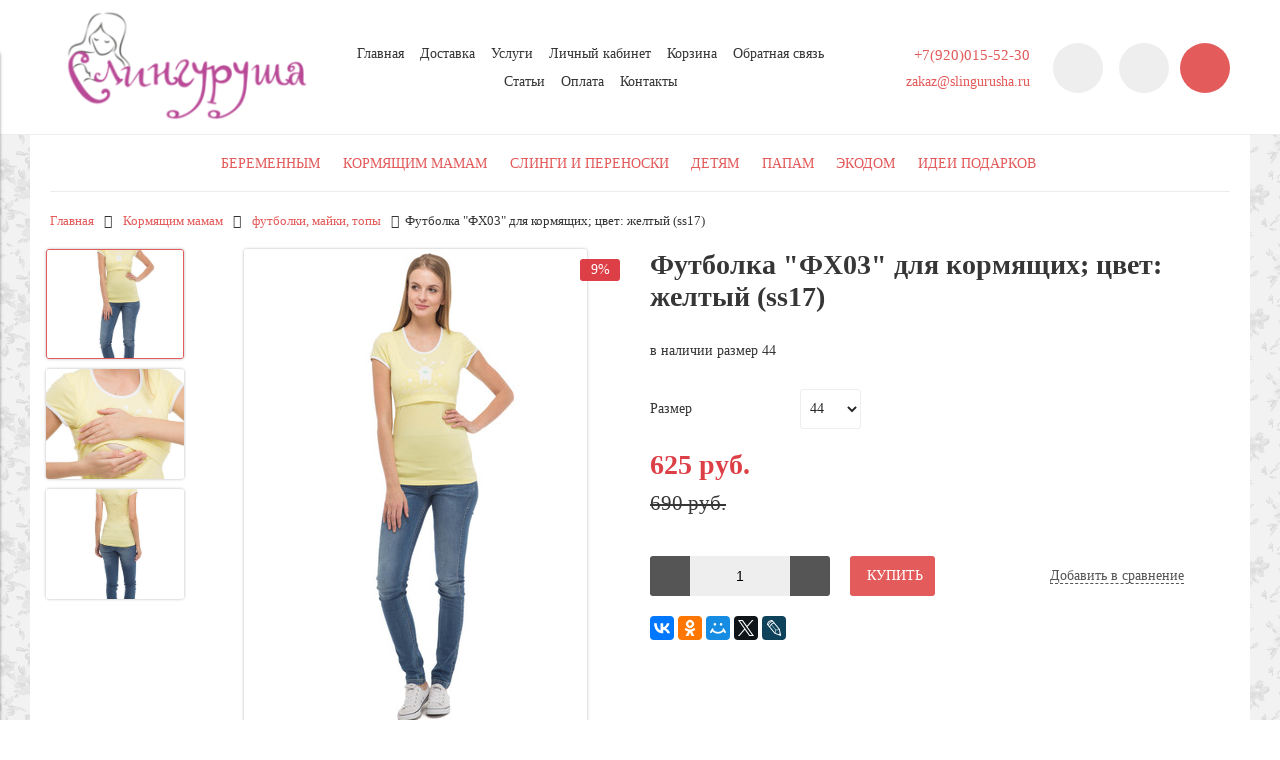

--- FILE ---
content_type: text/html; charset=utf-8
request_url: https://slingurusha.ru/product/futbolka-fh03-dlya-kormyaschih-tsvet-zheltyy-ss17
body_size: 20955
content:
<!DOCTYPE html>
<html>

<head><meta data-config="{&quot;product_id&quot;:73829832}" name="page-config" content="" /><meta data-config="{&quot;money_with_currency_format&quot;:{&quot;delimiter&quot;:&quot; &quot;,&quot;separator&quot;:&quot;.&quot;,&quot;format&quot;:&quot;%n\u0026nbsp;%u&quot;,&quot;unit&quot;:&quot;руб.&quot;,&quot;show_price_without_cents&quot;:1},&quot;currency_code&quot;:&quot;RUR&quot;,&quot;currency_iso_code&quot;:&quot;RUB&quot;,&quot;default_currency&quot;:{&quot;title&quot;:&quot;Российский рубль&quot;,&quot;code&quot;:&quot;RUR&quot;,&quot;rate&quot;:1.0,&quot;format_string&quot;:&quot;%n\u0026nbsp;%u&quot;,&quot;unit&quot;:&quot;руб.&quot;,&quot;price_separator&quot;:&quot;&quot;,&quot;is_default&quot;:true,&quot;price_delimiter&quot;:&quot;&quot;,&quot;show_price_with_delimiter&quot;:true,&quot;show_price_without_cents&quot;:true},&quot;facebook&quot;:{&quot;pixelActive&quot;:false,&quot;currency_code&quot;:&quot;RUB&quot;,&quot;use_variants&quot;:false},&quot;vk&quot;:{&quot;pixel_active&quot;:null,&quot;price_list_id&quot;:null},&quot;new_ya_metrika&quot;:true,&quot;ecommerce_data_container&quot;:&quot;dataLayer&quot;,&quot;common_js_version&quot;:&quot;v2&quot;,&quot;vue_ui_version&quot;:null,&quot;feedback_captcha_enabled&quot;:null,&quot;account_id&quot;:132255,&quot;hide_items_out_of_stock&quot;:true,&quot;forbid_order_over_existing&quot;:true,&quot;minimum_items_price&quot;:1,&quot;enable_comparison&quot;:true,&quot;locale&quot;:&quot;ru&quot;,&quot;client_group&quot;:null,&quot;consent_to_personal_data&quot;:{&quot;active&quot;:true,&quot;obligatory&quot;:true,&quot;description&quot;:&quot;Настоящим подтверждаю, что я ознакомлен и согласен с условиями \u003ca href=&#39;/page/oferta&#39; target=&#39;blank&#39;\u003eоферты и политики конфиденциальности\u003c/a\u003e.&quot;},&quot;recaptcha_key&quot;:&quot;6LfXhUEmAAAAAOGNQm5_a2Ach-HWlFKD3Sq7vfFj&quot;,&quot;recaptcha_key_v3&quot;:&quot;6LcZi0EmAAAAAPNov8uGBKSHCvBArp9oO15qAhXa&quot;,&quot;yandex_captcha_key&quot;:&quot;ysc1_ec1ApqrRlTZTXotpTnO8PmXe2ISPHxsd9MO3y0rye822b9d2&quot;,&quot;checkout_float_order_content_block&quot;:false,&quot;available_products_characteristics_ids&quot;:null,&quot;sber_id_app_id&quot;:&quot;5b5a3c11-72e5-4871-8649-4cdbab3ba9a4&quot;,&quot;theme_generation&quot;:2,&quot;quick_checkout_captcha_enabled&quot;:false,&quot;max_order_lines_count&quot;:500,&quot;sber_bnpl_min_amount&quot;:1000,&quot;sber_bnpl_max_amount&quot;:150000,&quot;counter_settings&quot;:{&quot;data_layer_name&quot;:&quot;dataLayer&quot;,&quot;new_counters_setup&quot;:true,&quot;add_to_cart_event&quot;:true,&quot;remove_from_cart_event&quot;:true,&quot;add_to_wishlist_event&quot;:true,&quot;purchase_event&quot;:true},&quot;site_setting&quot;:{&quot;show_cart_button&quot;:true,&quot;show_service_button&quot;:false,&quot;show_marketplace_button&quot;:false,&quot;show_quick_checkout_button&quot;:false},&quot;warehouses&quot;:[],&quot;captcha_type&quot;:&quot;google&quot;,&quot;human_readable_urls&quot;:false}" name="shop-config" content="" /><meta name='js-evnvironment' content='production' /><meta name='default-locale' content='ru' /><meta name='insales-redefined-api-methods' content="[]" /><script src="/packs/js/shop_bundle-2b0004e7d539ecb78a46.js"></script><script type="text/javascript" src="https://static.insales-cdn.com/assets/common-js/common.v2.25.28.js"></script><script type="text/javascript" src="https://static.insales-cdn.com/assets/static-versioned/v3.72/static/libs/lodash/4.17.21/lodash.min.js"></script><script>dataLayer= []; dataLayer.push({
        event: 'view_item',
        ecommerce: {
          items: [{"item_id":"73829832","item_name":"Футболка \"ФХ03\" для кормящих; цвет: желтый (ss17)","item_category":"Каталог/Кормящим мамам/футболки, майки, топы","price":625}]
         }
      });</script>
<!--InsalesCounter -->
<script type="text/javascript">
(function() {
  if (typeof window.__insalesCounterId !== 'undefined') {
    return;
  }

  try {
    Object.defineProperty(window, '__insalesCounterId', {
      value: 132255,
      writable: true,
      configurable: true
    });
  } catch (e) {
    console.error('InsalesCounter: Failed to define property, using fallback:', e);
    window.__insalesCounterId = 132255;
  }

  if (typeof window.__insalesCounterId === 'undefined') {
    console.error('InsalesCounter: Failed to set counter ID');
    return;
  }

  let script = document.createElement('script');
  script.async = true;
  script.src = '/javascripts/insales_counter.js?7';
  let firstScript = document.getElementsByTagName('script')[0];
  firstScript.parentNode.insertBefore(script, firstScript);
})();
</script>
<!-- /InsalesCounter -->
    <script type="text/javascript">
      (function() {
        (function() { var fileref = document.createElement('script'); fileref.setAttribute('type','text/javascript'); fileref.setAttribute('src', '//cdn.rees46.com/insales.min.js'); fileref.setAttribute('async', 'true'); document.getElementsByTagName('head')[0].appendChild(fileref); })();
      })();
    </script>

    <script type="text/javascript">
      (function() {
        window.__rees_shop_id = "82daf89c6abe444893133e768207b3";
      })();
    </script>

    <script type="text/javascript">
      (function() {
        
(function(w, d){
    if (w.Giftd || typeof w.giftdAsync != 'undefined') { return; }
    w.giftdAsync = d.cookie.indexOf('giftd_s=') === -1;
    var ncs = 'giftd_nocache';
    var rnd = (d.cookie.indexOf(ncs) !== -1 || w.location.search.indexOf(ncs) !== -1) ? ('&' + Date.now()) : '';
    var vr = d.cookie.match(/giftd_v=([a-z0-9]+)+/i);
    var v = vr ? ('&v=' + vr[1]) : '';
    var fc = String.fromCharCode;
    var html = fc(60) + 'script src=\'https://giftd.tech/widgets/js/giftd_v2?pid=slinguru' + rnd + v + '\' id=\'giftd-script\' crossorigin=\'anonymous\' ' + (w.giftdAsync ? 'async=\'async\'' : '') + fc(62, 60) + '\/script' + fc(62);
    if (d.readyState == 'loading' && !document.querySelectorAll('script[src*=\'www.googletagmanager.com\']').length && !window.dataLayer) {
        d.write(html);
    } else {
        var s = d.createElement('script'); s.src = 'https://giftd.tech/widgets/js/giftd_v2?pid=slinguru' + rnd + v;
        (d.body || d.querySelector('head')).appendChild(s);
    }
})(window, document);

      })();
    </script>
<meta name="yandex-verification" content="508b12f6c4a85947" />

  



<title>
  
    Футболка "ФХ03" для кормящих; цвет: желтый (ss17) – купить за 625&nbsp;руб. | Одежда и белье для беременных и кормящих мамочек
    
  
</title>



<!-- meta -->
<meta charset="UTF-8" />
<meta name="keywords" content='Футболка "ФХ03" для кормящих; цвет: желтый (ss17) – купить за 625&nbsp;руб. | Одежда и белье для беременных и кормящих мамочек'/>
<meta name="description" content='Футболка ФХ03 для кормящих; цвет: желтый (ss17) ⭐️ Цена - 625&nbsp;руб. 🚚 Быстрая доставка. Описание, характеристики, отзывы. Смотрите все товары в разделе «футболки, майки, топы». 
'/>
<meta name="robots" content="index,follow" />
<meta http-equiv="X-UA-Compatible" content="IE=edge,chrome=1" />
<meta name="viewport" content="width=device-width, initial-scale=1.0" />
<meta name="SKYPE_TOOLBAR" content="SKYPE_TOOLBAR_PARSER_COMPATIBLE" />


  <meta name="handle" content=''/>


<!-- rss feed-->
<link rel="alternate" type="application/rss+xml" title="Блог" href="/blogs/blog.atom" />



    <meta property="og:title" content="Футболка "ФХ03" для кормящих; цвет: желтый (ss17)" />
    <meta property="og:type" content="website" />
    <meta property="og:url" content="https://slingurusha.ru/product/futbolka-fh03-dlya-kormyaschih-tsvet-zheltyy-ss17" />

    
      <meta property="og:image" content="https://static.insales-cdn.com/images/products/1/4352/101765376/compact_8ea4be30-8a25-11e6-90df-c86000cca4e1." />
    

  

<!-- icons-->
<link rel="icon" type="image/png" sizes="16x16" href="https://static.insales-cdn.com/assets/1/4677/922181/1668347922/favicon.png" />

<!-- fixes -->
<script src="https://static.insales-cdn.com/assets/1/4677/922181/1668347922/modernizr-custom.js"></script>
<!--[if IE]>
<script src="//html5shiv.googlecode.com/svn/trunk/html5.js"></script><![endif]-->
<!--[if lt IE 9]>
<script src="//css3-mediaqueries-js.googlecode.com/svn/trunk/css3-mediaqueries.js"></script>
<![endif]-->


  



<link href="//code.ionicframework.com/ionicons/2.0.1/css/ionicons.min.css" crossorigin="anonymous" rel="stylesheet" />
<link href="//maxcdn.bootstrapcdn.com/font-awesome/4.6.3/css/font-awesome.min.css" rel="stylesheet" />
<link href="https://static.insales-cdn.com/assets/1/4677/922181/1668347922/theme.css" rel="stylesheet" type="text/css" />

<!-- fixes -->
<link href="https://static.insales-cdn.com/assets/1/4677/922181/1668347922/ie.css" rel="stylesheet" type="text/css" />

<meta name='product-id' content='73829832' />
</head>
<body class="adaptive">
<!-- Yandex.Metrika counter -->
<script type="text/javascript" >
   (function(m,e,t,r,i,k,a){m[i]=m[i]||function(){(m[i].a=m[i].a||[]).push(arguments)};
   m[i].l=1*new Date();k=e.createElement(t),a=e.getElementsByTagName(t)[0],k.async=1,k.src=r,a.parentNode.insertBefore(k,a)})
   (window, document, "script", "https://mc.yandex.ru/metrika/tag.js", "ym");

   ym(27766932, "init", {
        webvisor:true,
        ecommerce:dataLayer,
        clickmap:true,
        trackLinks:true,
        accurateTrackBounce:true
   });
</script>
<script type="text/javascript">
  window.dataLayer = window.dataLayer || [];
  window.dataLayer.push({"ecommerce":{"currencyCode":"RUB","detail":{"products":[{"id":73829832,"name":"Футболка \"ФХ03\" для кормящих; цвет: желтый (ss17)","category":"Каталог/Кормящим мамам/футболки, майки, топы","price":625.0}]}}});
</script>
<noscript><div><img src="https://mc.yandex.ru/watch/27766932" style="position:absolute; left:-9999px;" alt="" /></div></noscript>
<!-- /Yandex.Metrika counter -->


<div class="top-toolbar">
  <div class="row">

    <div class="mobile-toolbar cell-sm-2">
      <button class="button left-toolbar-trigger" type="button"><i class="icon ion-navicon"></i></button>
    </div><!-- /.mobile-toolbar -->

    <div class="contacts cell-sm-6">
      
          <div class="phone"><p>+7(920)015-52-30</p></div>
      
    </div><!-- /.contacts -->

    <div class="shopcart-toolbar cell-sm-4 text-right-sm">
      <a class="button shopcart-link js-shopcart-area" href="/cart_items">
        <i class="icon ion-ios-cart-outline"></i>
        <span class="shopcart-count">(<span class="js-shopcart-amount"></span>)</span>
      </a>
    </div><!-- /.shopcart-toolbar -->


  </div>
</div><!-- /.top-toolbar -->


<div class="page-wrapper">

  <header class="main-header">
  <div class="container">
    <div class="row middle-xl">

      <div class="logotype cell-xl-3 text-center-md cell-md-12">

        

          <a title="Одежда и белье для беременных и кормящих мамочек" href="/" class="logotype-link">
            <img src="https://static.insales-cdn.com/assets/1/4677/922181/1668347922/logotype.jpg" class="logotype-image" alt="Одежда и белье для беременных и кормящих мамочек" title="Одежда и белье для беременных и кормящих мамочек"/>
          </a>

        

      </div><!-- /.logotype -->

      <div class="main-toolbar cell-xl-5 cell-md-8 hidden-sm">
        <ul class="main-menu list">
          
            <li class="menu-item list-item">
              <a href="/" class="menu-link" title="Главная">
                Главная
              </a>
            </li>
          
            <li class="menu-item list-item">
              <a href="/page/delivery1" class="menu-link" title="Доставка">
                Доставка
              </a>
            </li>
          
            <li class="menu-item list-item">
              <a href="/page/uslugi" class="menu-link" title="Услуги">
                Услуги
              </a>
            </li>
          
            <li class="menu-item list-item">
              <a href="/client_account/login" class="menu-link" title="Личный кабинет">
                Личный кабинет
              </a>
            </li>
          
            <li class="menu-item list-item">
              <a href="/cart_items" class="menu-link" title="Корзина">
                Корзина
              </a>
            </li>
          
            <li class="menu-item list-item">
              <a href="/page/feedback" class="menu-link" title="Обратная связь">
                Обратная связь
              </a>
            </li>
          
            <li class="menu-item list-item">
              <a href="/blogs/blog" class="menu-link" title="Статьи">
                Статьи
              </a>
            </li>
          
            <li class="menu-item list-item">
              <a href="/page/payment" class="menu-link" title="Оплата">
                Оплата
              </a>
            </li>
          
            <li class="menu-item list-item">
              <a href="https://slingurusha.ru/page/shema-proezda" class="menu-link" title="Контакты">
                Контакты
              </a>
            </li>
          
        </ul><!-- /.main-menu -->
      </div><!-- /.main-toolbar -->

      <div class="contacts cell-xl-2 text-right-xl hidden-sm">

        
        <div class="phone"><p>+7(920)015-52-30</p></div>
        

        
        <div class="email"><p>zakaz@slingurusha.ru</p></div>
        

      </div><!-- /.contacts -->

      <div class="user-toolbar cell-xl-2 text-right-xl hidden-sm">

        <div class="search-widget dropdown">

          <button class="search-trigger button button-circle is-gray dropdown-toggle js-toggle" data-target="parent">
            <i class="icon search-icon ion-ios-search"></i>
          </button>

          <form action="/search" method="get" class="search-widget-form dropdown-block">

            <input type="hidden" name="lang" value="ru">

            <input id="search-widget-input" class="input-field search-input" type="text" placeholder="Поиск" name="q" value=""/>

            <button class="button button-circle is-primary search-button" type="submit">
              <i class="icon search-icon ion-ios-search"></i>
            </button>

          </form>

        </div><!-- /.search-widget -->

        
        <a title="Сравнение" class="compare-button button button-circle is-gray" href="/compares">
          <i class="icon compare-icon ion-stats-bars"></i>
          <span class="compare-counter js-compare-amount"></span>
        </a><!-- /.compare-button -->
        

        <div class="shopcart-widget">
          <a title="Корзина" href="/cart_items" class="shopcart-link button button-circle is-primary">
            <i class="icon shopcart-icon ion-ios-cart-outline"></i>
            <span class="shopcart-counter js-shopcart-amount"></span>
          </a>
        </div><!-- /.shopcart-widget -->

      </div><!-- /.user-toolbar -->

    </div>
  </div>
</header>


  <div class="page-inner container">

    



  

    <div class="collection-menu-horizontal-wrapper container">
      <ul class="collection-menu-horizontal list js-edge-calc">

        

          

          

          <li class="list-item menu-item  dropdown is-absolute " data-handle="beremennym">

            <a title="Беременным" href="/collection/beremennym" class="menu-link">
              <span class="link-text">Беременным</span>
               <i class="dropdown-icon ion ion-ios-arrow-down"></i> 
            </a>

            

              <ul class="submenu list-vertical dropdown-block level-2">

                

                  

                  

                  <li class="list-item menu-item " data-handle="v-roddom">

                    <a title="в роддом" href="/collection/v-roddom" class="menu-link">
                      <span class="link-text">в роддом</span>
                      
                    </a>

                    

                  </li>

                

                  

                  

                  <li class="list-item menu-item  dropdown is-absolute " data-handle="belie-2">

                    <a title="белье,бандажи, колготки" href="/collection/belie-2" class="menu-link">
                      <span class="link-text">белье,бандажи, колготки</span>
                       <i class="dropdown-icon ion ion-ios-arrow-right"></i> 
                    </a>

                    

                      <ul class="submenu list-vertical dropdown-block level-3">

                        

                          <li class="list-item menu-item" data-handle="byustgaltery">
                            <a title="белье" href="/collection/byustgaltery" class="menu-link">
                              <span class="link-text">белье</span>
                            </a>
                          </li>

                        

                          <li class="list-item menu-item" data-handle="bandazhi">
                            <a title="бандажи" href="/collection/bandazhi" class="menu-link">
                              <span class="link-text">бандажи</span>
                            </a>
                          </li>

                        

                          <li class="list-item menu-item" data-handle="kolgotki">
                            <a title="колготки" href="/collection/kolgotki" class="menu-link">
                              <span class="link-text">колготки</span>
                            </a>
                          </li>

                        

                      </ul><!-- /.submenu.level-3 -->

                    

                  </li>

                

                  

                  

                  <li class="list-item menu-item " data-handle="bryuki">

                    <a title="брюки, леггинсы" href="/collection/bryuki" class="menu-link">
                      <span class="link-text">брюки, леггинсы</span>
                      
                    </a>

                    

                  </li>

                

                  

                  

                  <li class="list-item menu-item " data-handle="domashnyaya-odezhda">

                    <a title="домашняя одежда" href="/collection/domashnyaya-odezhda" class="menu-link">
                      <span class="link-text">домашняя одежда</span>
                      
                    </a>

                    

                  </li>

                

                  

                  

                  <li class="list-item menu-item " data-handle="dlinnyy-rukav-2">

                    <a title="длинный рукав" href="/collection/dlinnyy-rukav-2" class="menu-link">
                      <span class="link-text">длинный рукав</span>
                      
                    </a>

                    

                  </li>

                

                  

                  

                  <li class="list-item menu-item " data-handle="futbolk">

                    <a title="короткий рукав" href="/collection/futbolk" class="menu-link">
                      <span class="link-text">короткий рукав</span>
                      
                    </a>

                    

                  </li>

                

                  

                  

                  <li class="list-item menu-item " data-handle="kombinezony-2">

                    <a title="комбинезоны" href="/collection/kombinezony-2" class="menu-link">
                      <span class="link-text">комбинезоны</span>
                      
                    </a>

                    

                  </li>

                

                  

                  

                  <li class="list-item menu-item  dropdown is-absolute " data-handle="kurtki-demisezonnyy">

                    <a title="куртки, верхняя одежда" href="/collection/kurtki-demisezonnyy" class="menu-link">
                      <span class="link-text">куртки, верхняя одежда</span>
                       <i class="dropdown-icon ion ion-ios-arrow-right"></i> 
                    </a>

                    

                      <ul class="submenu list-vertical dropdown-block level-3">

                        

                          <li class="list-item menu-item" data-handle="kurtki-zimnie">
                            <a title="куртки зимние" href="/collection/kurtki-zimnie" class="menu-link">
                              <span class="link-text">куртки зимние</span>
                            </a>
                          </li>

                        

                          <li class="list-item menu-item" data-handle="palto">
                            <a title="пальто" href="/collection/palto" class="menu-link">
                              <span class="link-text">пальто</span>
                            </a>
                          </li>

                        

                          <li class="list-item menu-item" data-handle="kurtki-demisezonnye-2">
                            <a title="куртки демисезонные" href="/collection/kurtki-demisezonnye-2" class="menu-link">
                              <span class="link-text">куртки демисезонные</span>
                            </a>
                          </li>

                        

                          <li class="list-item menu-item" data-handle="plaschi">
                            <a title="плащи" href="/collection/plaschi" class="menu-link">
                              <span class="link-text">плащи</span>
                            </a>
                          </li>

                        

                          <li class="list-item menu-item" data-handle="dozhdeviki">
                            <a title="дождевики" href="/collection/dozhdeviki" class="menu-link">
                              <span class="link-text">дождевики</span>
                            </a>
                          </li>

                        

                          <li class="list-item menu-item" data-handle="zhilety-nakidki">
                            <a title="жилеты, толстовки" href="/collection/zhilety-nakidki" class="menu-link">
                              <span class="link-text">жилеты, толстовки</span>
                            </a>
                          </li>

                        

                      </ul><!-- /.submenu.level-3 -->

                    

                  </li>

                

                  

                  

                  <li class="list-item menu-item " data-handle="mayki-2">

                    <a title="майки" href="/collection/mayki-2" class="menu-link">
                      <span class="link-text">майки</span>
                      
                    </a>

                    

                  </li>

                

                  

                  

                  <li class="list-item menu-item " data-handle="platya">

                    <a title="платья, сарафаны" href="/collection/platya" class="menu-link">
                      <span class="link-text">платья, сарафаны</span>
                      
                    </a>

                    

                  </li>

                

                  

                  

                  <li class="list-item menu-item " data-handle="yubki">

                    <a title="юбки" href="/collection/yubki" class="menu-link">
                      <span class="link-text">юбки</span>
                      
                    </a>

                    

                  </li>

                

                  

                  

                  <li class="list-item menu-item " data-handle="kostyumy">

                    <a title="костюмы" href="/collection/kostyumy" class="menu-link">
                      <span class="link-text">костюмы</span>
                      
                    </a>

                    

                  </li>

                

                  

                  

                  <li class="list-item menu-item " data-handle="obuv-2">

                    <a title="обувь" href="/collection/obuv-2" class="menu-link">
                      <span class="link-text">обувь</span>
                      
                    </a>

                    

                  </li>

                

                  

                  

                  <li class="list-item menu-item " data-handle="kosmetika">

                    <a title="косметика" href="/collection/kosmetika" class="menu-link">
                      <span class="link-text">косметика</span>
                      
                    </a>

                    

                  </li>

                

                  

                  

                  <li class="list-item menu-item " data-handle="podushki">

                    <a title="подушки" href="/collection/podushki" class="menu-link">
                      <span class="link-text">подушки</span>
                      
                    </a>

                    

                  </li>

                

              </ul><!-- /.submenu.level-2 -->

            

          </li>

        

          

          

          <li class="list-item menu-item  dropdown is-absolute " data-handle="kormyaschim-mamam">

            <a title="Кормящим мамам" href="/collection/kormyaschim-mamam" class="menu-link">
              <span class="link-text">Кормящим мамам</span>
               <i class="dropdown-icon ion ion-ios-arrow-down"></i> 
            </a>

            

              <ul class="submenu list-vertical dropdown-block level-2">

                

                  

                  

                  <li class="list-item menu-item  dropdown is-absolute " data-handle="aksessuary">

                    <a title="аксессуары" href="/collection/aksessuary" class="menu-link">
                      <span class="link-text">аксессуары</span>
                       <i class="dropdown-icon ion ion-ios-arrow-right"></i> 
                    </a>

                    

                      <ul class="submenu list-vertical dropdown-block level-3">

                        

                          <li class="list-item menu-item" data-handle="busy">
                            <a title="слингобусы" href="/collection/busy" class="menu-link">
                              <span class="link-text">слингобусы</span>
                            </a>
                          </li>

                        

                          <li class="list-item menu-item" data-handle="podushki-2">
                            <a title="подушки" href="/collection/podushki-2" class="menu-link">
                              <span class="link-text">подушки</span>
                            </a>
                          </li>

                        

                          <li class="list-item menu-item" data-handle="kragi-dlya-obuvi">
                            <a title="краги для обуви" href="/collection/kragi-dlya-obuvi" class="menu-link">
                              <span class="link-text">краги для обуви</span>
                            </a>
                          </li>

                        

                          <li class="list-item menu-item" data-handle="golovnye-ubory">
                            <a title="шапки, манишки" href="/collection/golovnye-ubory" class="menu-link">
                              <span class="link-text">шапки, манишки</span>
                            </a>
                          </li>

                        

                          <li class="list-item menu-item" data-handle="sumki-2">
                            <a title="сумки" href="/collection/sumki-2" class="menu-link">
                              <span class="link-text">сумки</span>
                            </a>
                          </li>

                        

                      </ul><!-- /.submenu.level-3 -->

                    

                  </li>

                

                  

                  

                  <li class="list-item menu-item  dropdown is-absolute " data-handle="belie">

                    <a title="белье, термобелье" href="/collection/belie" class="menu-link">
                      <span class="link-text">белье, термобелье</span>
                       <i class="dropdown-icon ion ion-ios-arrow-right"></i> 
                    </a>

                    

                      <ul class="submenu list-vertical dropdown-block level-3">

                        

                          <li class="list-item menu-item" data-handle="byustgaltery-2">
                            <a title="белье" href="/collection/byustgaltery-2" class="menu-link">
                              <span class="link-text">белье</span>
                            </a>
                          </li>

                        

                          <li class="list-item menu-item" data-handle="katalog-1">
                            <a title="бандажи, утяжки" href="/collection/katalog-1" class="menu-link">
                              <span class="link-text">бандажи, утяжки</span>
                            </a>
                          </li>

                        

                          <li class="list-item menu-item" data-handle="termobelie">
                            <a title="термобелье" href="/collection/termobelie" class="menu-link">
                              <span class="link-text">термобелье</span>
                            </a>
                          </li>

                        

                      </ul><!-- /.submenu.level-3 -->

                    

                  </li>

                

                  

                  

                  <li class="list-item menu-item " data-handle="bluzy">

                    <a title="блузы, рубашки" href="/collection/bluzy" class="menu-link">
                      <span class="link-text">блузы, рубашки</span>
                      
                    </a>

                    

                  </li>

                

                  

                  

                  <li class="list-item menu-item " data-handle="legginsy">

                    <a title="брюки, леггинсы" href="/collection/legginsy" class="menu-link">
                      <span class="link-text">брюки, леггинсы</span>
                      
                    </a>

                    

                  </li>

                

                  

                  

                  <li class="list-item menu-item " data-handle="vodolazki">

                    <a title="водолазки" href="/collection/vodolazki" class="menu-link">
                      <span class="link-text">водолазки</span>
                      
                    </a>

                    

                  </li>

                

                  

                  

                  <li class="list-item menu-item " data-handle="dzhempera">

                    <a title="джемпера, толстовки" href="/collection/dzhempera" class="menu-link">
                      <span class="link-text">джемпера, толстовки</span>
                      
                    </a>

                    

                  </li>

                

                  

                  

                  <li class="list-item menu-item " data-handle="domashnyaya-odezhda-2">

                    <a title="домашняя одежда" href="/collection/domashnyaya-odezhda-2" class="menu-link">
                      <span class="link-text">домашняя одежда</span>
                      
                    </a>

                    

                  </li>

                

                  

                  

                  <li class="list-item menu-item " data-handle="kombinezony-3">

                    <a title="комбинезоны" href="/collection/kombinezony-3" class="menu-link">
                      <span class="link-text">комбинезоны</span>
                      
                    </a>

                    

                  </li>

                

                  

                  

                  <li class="list-item menu-item " data-handle="longslivy">

                    <a title="лонгсливы" href="/collection/longslivy" class="menu-link">
                      <span class="link-text">лонгсливы</span>
                      
                    </a>

                    

                  </li>

                

                  

                  

                  <li class="list-item menu-item " data-handle="platya-2">

                    <a title="платья, сарафаны" href="/collection/platya-2" class="menu-link">
                      <span class="link-text">платья, сарафаны</span>
                      
                    </a>

                    

                  </li>

                

                  

                  

                  <li class="list-item menu-item  dropdown is-absolute " data-handle="kurtki-zimnie-2">

                    <a title="слингокуртки, верх.одежда" href="/collection/kurtki-zimnie-2" class="menu-link">
                      <span class="link-text">слингокуртки, верх.одежда</span>
                       <i class="dropdown-icon ion ion-ios-arrow-right"></i> 
                    </a>

                    

                      <ul class="submenu list-vertical dropdown-block level-3">

                        

                          <li class="list-item menu-item" data-handle="kurtki-zimnie-3">
                            <a title="куртки зимние" href="/collection/kurtki-zimnie-3" class="menu-link">
                              <span class="link-text">куртки зимние</span>
                            </a>
                          </li>

                        

                          <li class="list-item menu-item" data-handle="kurtki-demisezonnye-3">
                            <a title="куртки демисезонные" href="/collection/kurtki-demisezonnye-3" class="menu-link">
                              <span class="link-text">куртки демисезонные</span>
                            </a>
                          </li>

                        

                          <li class="list-item menu-item" data-handle="plaschi-2">
                            <a title="плащи" href="/collection/plaschi-2" class="menu-link">
                              <span class="link-text">плащи</span>
                            </a>
                          </li>

                        

                          <li class="list-item menu-item" data-handle="palto-2">
                            <a title="пальто" href="/collection/palto-2" class="menu-link">
                              <span class="link-text">пальто</span>
                            </a>
                          </li>

                        

                          <li class="list-item menu-item" data-handle="nakidki">
                            <a title="накидки" href="/collection/nakidki" class="menu-link">
                              <span class="link-text">накидки</span>
                            </a>
                          </li>

                        

                          <li class="list-item menu-item" data-handle="dozhdeviki-2">
                            <a title="дождевики" href="/collection/dozhdeviki-2" class="menu-link">
                              <span class="link-text">дождевики</span>
                            </a>
                          </li>

                        

                      </ul><!-- /.submenu.level-3 -->

                    

                  </li>

                

                  

                  

                  <li class="list-item menu-item " data-handle="tuniki">

                    <a title="туники" href="/collection/tuniki" class="menu-link">
                      <span class="link-text">туники</span>
                      
                    </a>

                    

                  </li>

                

                  

                  

                  <li class="list-item menu-item " data-handle="kategoriya-1">

                    <a title="футболки, майки, топы" href="/collection/kategoriya-1" class="menu-link">
                      <span class="link-text">футболки, майки, топы</span>
                      
                    </a>

                    

                  </li>

                

                  

                  

                  <li class="list-item menu-item " data-handle="yubki-2">

                    <a title="юбки" href="/collection/yubki-2" class="menu-link">
                      <span class="link-text">юбки</span>
                      
                    </a>

                    

                  </li>

                

                  

                  

                  <li class="list-item menu-item " data-handle="obuv-3">

                    <a title="обувь" href="/collection/obuv-3" class="menu-link">
                      <span class="link-text">обувь</span>
                      
                    </a>

                    

                  </li>

                

              </ul><!-- /.submenu.level-2 -->

            

          </li>

        

          

          

          <li class="list-item menu-item  dropdown is-absolute " data-handle="slingi-i-pr">

            <a title="Слинги и переноски" href="/collection/slingi-i-pr" class="menu-link">
              <span class="link-text">Слинги и переноски</span>
               <i class="dropdown-icon ion ion-ios-arrow-down"></i> 
            </a>

            

              <ul class="submenu list-vertical dropdown-block level-2">

                

                  

                  

                  <li class="list-item menu-item " data-handle="sling-sharf">

                    <a title="слинг-шарф" href="/collection/sling-sharf" class="menu-link">
                      <span class="link-text">слинг-шарф</span>
                      
                    </a>

                    

                  </li>

                

                  

                  

                  <li class="list-item menu-item " data-handle="sling-s-koltsami">

                    <a title="слинг с кольцами" href="/collection/sling-s-koltsami" class="menu-link">
                      <span class="link-text">слинг с кольцами</span>
                      
                    </a>

                    

                  </li>

                

                  

                  

                  <li class="list-item menu-item " data-handle="sling-karman">

                    <a title="слинг-карман" href="/collection/sling-karman" class="menu-link">
                      <span class="link-text">слинг-карман</span>
                      
                    </a>

                    

                  </li>

                

                  

                  

                  <li class="list-item menu-item " data-handle="may-sling">

                    <a title="май-слинг" href="/collection/may-sling" class="menu-link">
                      <span class="link-text">май-слинг</span>
                      
                    </a>

                    

                  </li>

                

                  

                  

                  <li class="list-item menu-item " data-handle="ryukzak">

                    <a title="слинг-рюкзак" href="/collection/ryukzak" class="menu-link">
                      <span class="link-text">слинг-рюкзак</span>
                      
                    </a>

                    

                  </li>

                

                  

                  

                  <li class="list-item menu-item " data-handle="hipsit">

                    <a title="хипсит" href="/collection/hipsit" class="menu-link">
                      <span class="link-text">хипсит</span>
                      
                    </a>

                    

                  </li>

                

                  

                  

                  <li class="list-item menu-item " data-handle="koltsa-dlya-slingov">

                    <a title="кольца для слингов" href="/collection/koltsa-dlya-slingov" class="menu-link">
                      <span class="link-text">кольца для слингов</span>
                      
                    </a>

                    

                  </li>

                

              </ul><!-- /.submenu.level-2 -->

            

          </li>

        

          

          

          <li class="list-item menu-item  dropdown is-absolute " data-handle="detyam">

            <a title="Детям" href="/collection/detyam" class="menu-link">
              <span class="link-text">Детям</span>
               <i class="dropdown-icon ion ion-ios-arrow-down"></i> 
            </a>

            

              <ul class="submenu list-vertical dropdown-block level-2">

                

                  

                  

                  <li class="list-item menu-item " data-handle="aksessuary-2">

                    <a title="аксессуары" href="/collection/aksessuary-2" class="menu-link">
                      <span class="link-text">аксессуары</span>
                      
                    </a>

                    

                  </li>

                

                  

                  

                  <li class="list-item menu-item " data-handle="bodi">

                    <a title="боди" href="/collection/bodi" class="menu-link">
                      <span class="link-text">боди</span>
                      
                    </a>

                    

                  </li>

                

                  

                  

                  <li class="list-item menu-item " data-handle="shapochki-shlemy">

                    <a title="головные уборы" href="/collection/shapochki-shlemy" class="menu-link">
                      <span class="link-text">головные уборы</span>
                      
                    </a>

                    

                  </li>

                

                  

                  

                  <li class="list-item menu-item " data-handle="kombinezony">

                    <a title="комбинезоны" href="/collection/kombinezony" class="menu-link">
                      <span class="link-text">комбинезоны</span>
                      
                    </a>

                    

                  </li>

                

                  

                  

                  <li class="list-item menu-item " data-handle="konverty">

                    <a title="конверты" href="/collection/konverty" class="menu-link">
                      <span class="link-text">конверты</span>
                      
                    </a>

                    

                  </li>

                

                  

                  

                  <li class="list-item menu-item " data-handle="nepromokaemye-prostyni">

                    <a title="непромокаемые простынки" href="/collection/nepromokaemye-prostyni" class="menu-link">
                      <span class="link-text">непромокаемые простынки</span>
                      
                    </a>

                    

                  </li>

                

                  

                  

                  <li class="list-item menu-item " data-handle="pelenki">

                    <a title="пеленки" href="/collection/pelenki" class="menu-link">
                      <span class="link-text">пеленки</span>
                      
                    </a>

                    

                  </li>

                

                  

                  

                  <li class="list-item menu-item " data-handle="podguzniki-mnogorazovye">

                    <a title="подгузники многоразовые" href="/collection/podguzniki-mnogorazovye" class="menu-link">
                      <span class="link-text">подгузники многоразовые</span>
                      
                    </a>

                    

                  </li>

                

                  

                  

                  <li class="list-item menu-item " data-handle="stulchiki">

                    <a title="стульчики" href="/collection/stulchiki" class="menu-link">
                      <span class="link-text">стульчики</span>
                      
                    </a>

                    

                  </li>

                

                  

                  

                  <li class="list-item menu-item " data-handle="futbolki-2">

                    <a title="футболки, майки" href="/collection/futbolki-2" class="menu-link">
                      <span class="link-text">футболки, майки</span>
                      
                    </a>

                    

                  </li>

                

                  

                  

                  <li class="list-item menu-item " data-handle="shtanishki">

                    <a title="штанишки" href="/collection/shtanishki" class="menu-link">
                      <span class="link-text">штанишки</span>
                      
                    </a>

                    

                  </li>

                

                  

                  

                  <li class="list-item menu-item " data-handle="igrushki-2">

                    <a title="игрушки" href="/collection/igrushki-2" class="menu-link">
                      <span class="link-text">игрушки</span>
                      
                    </a>

                    

                  </li>

                

                  

                  

                  <li class="list-item menu-item " data-handle="knigi-2">

                    <a title="книги" href="/collection/knigi-2" class="menu-link">
                      <span class="link-text">книги</span>
                      
                    </a>

                    

                  </li>

                

                  

                  

                  <li class="list-item menu-item " data-handle="kosmetika-2">

                    <a title="косметика" href="/collection/kosmetika-2" class="menu-link">
                      <span class="link-text">косметика</span>
                      
                    </a>

                    

                  </li>

                

                  

                  

                  <li class="list-item menu-item " data-handle="koftochki">

                    <a title="кофточки" href="/collection/koftochki" class="menu-link">
                      <span class="link-text">кофточки</span>
                      
                    </a>

                    

                  </li>

                

                  

                  

                  <li class="list-item menu-item " data-handle="v-basseyn">

                    <a title="в бассейн" href="/collection/v-basseyn" class="menu-link">
                      <span class="link-text">в бассейн</span>
                      
                    </a>

                    

                  </li>

                

                  

                  

                  <li class="list-item menu-item " data-handle="termobelie-2">

                    <a title="термобелье" href="/collection/termobelie-2" class="menu-link">
                      <span class="link-text">термобелье</span>
                      
                    </a>

                    

                  </li>

                

                  

                  

                  <li class="list-item menu-item " data-handle="platya-3">

                    <a title="платья" href="/collection/platya-3" class="menu-link">
                      <span class="link-text">платья</span>
                      
                    </a>

                    

                  </li>

                

              </ul><!-- /.submenu.level-2 -->

            

          </li>

        

          

          

          <li class="list-item menu-item  dropdown is-absolute " data-handle="papam">

            <a title="Папам" href="/collection/papam" class="menu-link">
              <span class="link-text">Папам</span>
               <i class="dropdown-icon ion ion-ios-arrow-down"></i> 
            </a>

            

              <ul class="submenu list-vertical dropdown-block level-2">

                

                  

                  

                  <li class="list-item menu-item " data-handle="odezhda">

                    <a title="одежда" href="/collection/odezhda" class="menu-link">
                      <span class="link-text">одежда</span>
                      
                    </a>

                    

                  </li>

                

                  

                  

                  <li class="list-item menu-item " data-handle="futbolki-3">

                    <a title="футболки" href="/collection/futbolki-3" class="menu-link">
                      <span class="link-text">футболки</span>
                      
                    </a>

                    

                  </li>

                

              </ul><!-- /.submenu.level-2 -->

            

          </li>

        

          

          

          <li class="list-item menu-item  dropdown is-absolute " data-handle="ekodom">

            <a title="Экодом" href="/collection/ekodom" class="menu-link">
              <span class="link-text">Экодом</span>
               <i class="dropdown-icon ion ion-ios-arrow-down"></i> 
            </a>

            

              <ul class="submenu list-vertical dropdown-block level-2">

                

                  

                  

                  <li class="list-item menu-item " data-handle="dlya-stirki">

                    <a title="для стирки" href="/collection/dlya-stirki" class="menu-link">
                      <span class="link-text">для стирки</span>
                      
                    </a>

                    

                  </li>

                

                  

                  

                  <li class="list-item menu-item " data-handle="dlya-uborki">

                    <a title="для уборки" href="/collection/dlya-uborki" class="menu-link">
                      <span class="link-text">для уборки</span>
                      
                    </a>

                    

                  </li>

                

                  

                  

                  <li class="list-item menu-item " data-handle="ekosumki">

                    <a title="экосумки" href="/collection/ekosumki" class="menu-link">
                      <span class="link-text">экосумки</span>
                      
                    </a>

                    

                  </li>

                

                  

                  

                  <li class="list-item menu-item " data-handle="gotovim-s-detmi">

                    <a title="Готовим с детьми" href="/collection/gotovim-s-detmi" class="menu-link">
                      <span class="link-text">Готовим с детьми</span>
                      
                    </a>

                    

                  </li>

                

              </ul><!-- /.submenu.level-2 -->

            

          </li>

        

          

          

          <li class="list-item menu-item  dropdown is-absolute " data-handle="k-prazdniku">

            <a title="Идеи подарков" href="/collection/k-prazdniku" class="menu-link">
              <span class="link-text">Идеи подарков</span>
               <i class="dropdown-icon ion ion-ios-arrow-down"></i> 
            </a>

            

              <ul class="submenu list-vertical dropdown-block level-2">

                

                  

                  

                  <li class="list-item menu-item " data-handle="igrushki">

                    <a title="игрушки" href="/collection/igrushki" class="menu-link">
                      <span class="link-text">игрушки</span>
                      
                    </a>

                    

                  </li>

                

                  

                  

                  <li class="list-item menu-item " data-handle="futbolki">

                    <a title="футболки" href="/collection/futbolki" class="menu-link">
                      <span class="link-text">футболки</span>
                      
                    </a>

                    

                  </li>

                

                  

                  

                  <li class="list-item menu-item " data-handle="sertifikaty">

                    <a title="сертификаты" href="/collection/sertifikaty" class="menu-link">
                      <span class="link-text">сертификаты</span>
                      
                    </a>

                    

                  </li>

                

                  

                  

                  <li class="list-item menu-item " data-handle="knigi">

                    <a title="книги" href="/collection/knigi" class="menu-link">
                      <span class="link-text">книги</span>
                      
                    </a>

                    

                  </li>

                

              </ul><!-- /.submenu.level-2 -->

            

          </li>

        

      </ul><!-- /.collection-menu-horizontal -->
    </div><!-- /.collection-menu-horizontal-wrapper -->

  




    <div class="breadcrumb-wrapper container">

  <ul class="breadcrumb">

    <li class="breadcrumb-item home">
      <a class="breadcrumb-link" title='Главная' href="/">Главная</a>
    </li>

    

        

          
            
            

            
              
            
              
                
                  <li class="breadcrumb-item">
                    <a class="breadcrumb-link" title='Кормящим мамам' href="/collection/kormyaschim-mamam">Кормящим мамам</a>
                  </li>
                
              
            
              
                
                  <li class="breadcrumb-item">
                    <a class="breadcrumb-link" title='футболки, майки, топы' href="/collection/kategoriya-1">футболки, майки, топы</a>
                  </li>
                  <li class="breadcrumb-item"><span class="breadcrumb-link current-page">Футболка "ФХ03" для кормящих; цвет: желтый (ss17)</span></li>
                
              
            
          
        

      

  </ul><!-- /.breadcrumb -->

</div><!-- /.breadcrumb-wrapper -->

<div class="product container js-product-wrapper" data-product-id="73829832">
  <div class="row">

    <div class="product-gallery cell-xl-6 cell-sm-12">
      <div class="row">

  

    

      <div class="gallery-thumbs-wrapper cell-xl-3">
        <div class="gallery-thumbs swiper-container-vertical js-gallery-thumbs">
          <div class="swiper-wrapper">
            
              
              <div class="swiper-slide  active  js-gallery-trigger" data-link="https://static.insales-cdn.com/images/products/1/4352/101765376/thumb_8ea4be30-8a25-11e6-90df-c86000cca4e1.">
                <div class="slide-inner with-object-fit">
                  <img src="https://static.insales-cdn.com/images/products/1/4352/101765376/large_8ea4be30-8a25-11e6-90df-c86000cca4e1." alt="Футболка "ФХ03" для кормящих; цвет: желтый (ss17)" title="" class="slide-image">
                </div>
              </div>
            
              
              <div class="swiper-slide  js-gallery-trigger" data-link="https://static.insales-cdn.com/images/products/1/3112/102116392/thumb_ea5123dbd5eefb56573fef26cb8ee50e.jpeg">
                <div class="slide-inner with-object-fit">
                  <img src="https://static.insales-cdn.com/images/products/1/3112/102116392/large_ea5123dbd5eefb56573fef26cb8ee50e.jpeg" alt="Футболка "ФХ03" для кормящих; цвет: желтый (ss17)" title="" class="slide-image">
                </div>
              </div>
            
              
              <div class="swiper-slide  js-gallery-trigger" data-link="https://static.insales-cdn.com/images/products/1/3111/102116391/thumb_6fd0fc5ec71959a6480f1d135ee8da8d.jpeg">
                <div class="slide-inner with-object-fit">
                  <img src="https://static.insales-cdn.com/images/products/1/3111/102116391/large_6fd0fc5ec71959a6480f1d135ee8da8d.jpeg" alt="Футболка "ФХ03" для кормящих; цвет: желтый (ss17)" title="" class="slide-image">
                </div>
              </div>
            
          </div>
          <button type="button" class="gallery-thumbs-prev js-gallery-thumbs-prev">
            <i class="ion-chevron-up"></i>
          </button>
          <button type="button" class="gallery-thumbs-next js-gallery-thumbs-next">
            <i class="ion-chevron-down"></i>
          </button>
        </div>
      </div><!-- /.gallery-thumbs-wrapper -->

      <div class="gallery-main-wrapper cell-xl-9">

        <div class="gallery-main swiper-container js-product-gallery-main">
          <div class="swiper-wrapper">
            
              
              <div class="swiper-slide">
                <div class="slide-inner">
                  <a href="https://static.insales-cdn.com/images/products/1/4352/101765376/8ea4be30-8a25-11e6-90df-c86000cca4e1." title="Футболка "ФХ03" для кормящих; цвет: желтый (ss17)" class="image-wrapper popup-gallery" data-effect="mfp-zoom-in">
                    










  <div class="product-labels labels-list">

    

    <span class="js-label-discount">

      
      
      
      <span class="label label-discount">
          
        9%
        </span>
      

    </span>

    

    

  </div>





                    <img src="https://static.insales-cdn.com/images/products/1/4352/101765376/large_8ea4be30-8a25-11e6-90df-c86000cca4e1." alt="Футболка "ФХ03" для кормящих; цвет: желтый (ss17)" title="Футболка "ФХ03" для кормящих; цвет: желтый (ss17)"
                         class="slide-image">
                  </a>
                </div>
              </div>
            
              
              <div class="swiper-slide">
                <div class="slide-inner">
                  <a href="https://static.insales-cdn.com/images/products/1/3112/102116392/ea5123dbd5eefb56573fef26cb8ee50e.jpeg" title="Футболка "ФХ03" для кормящих; цвет: желтый (ss17)" class="image-wrapper popup-gallery" data-effect="mfp-zoom-in">
                    










  <div class="product-labels labels-list">

    

    <span class="js-label-discount">

      
      
      
      <span class="label label-discount">
          
        9%
        </span>
      

    </span>

    

    

  </div>





                    <img src="https://static.insales-cdn.com/images/products/1/3112/102116392/large_ea5123dbd5eefb56573fef26cb8ee50e.jpeg" alt="Футболка "ФХ03" для кормящих; цвет: желтый (ss17)" title="Футболка "ФХ03" для кормящих; цвет: желтый (ss17)"
                         class="slide-image">
                  </a>
                </div>
              </div>
            
              
              <div class="swiper-slide">
                <div class="slide-inner">
                  <a href="https://static.insales-cdn.com/images/products/1/3111/102116391/6fd0fc5ec71959a6480f1d135ee8da8d.jpeg" title="Футболка "ФХ03" для кормящих; цвет: желтый (ss17)" class="image-wrapper popup-gallery" data-effect="mfp-zoom-in">
                    










  <div class="product-labels labels-list">

    

    <span class="js-label-discount">

      
      
      
      <span class="label label-discount">
          
        9%
        </span>
      

    </span>

    

    

  </div>





                    <img src="https://static.insales-cdn.com/images/products/1/3111/102116391/large_6fd0fc5ec71959a6480f1d135ee8da8d.jpeg" alt="Футболка "ФХ03" для кормящих; цвет: желтый (ss17)" title="Футболка "ФХ03" для кормящих; цвет: желтый (ss17)"
                         class="slide-image">
                  </a>
                </div>
              </div>
            
          </div>
        </div><!-- /.gallery-main -->

      </div><!-- /.gallery-main-wrapper -->

    

  

</div>

    </div>

    <form
      class="product-caption cell-xl-6 cell-sm-12"
      action="/cart_items">
      <div class="product-title on-page"><h1 class="js-product-title">Футболка "ФХ03" для кормящих; цвет: желтый (ss17)</h1>
</div><!-- /.product-title -->

<div class="product-introtext on-page">
  <p>в наличии размер 44</p>

  

</div><!-- /.product-introtext -->


  <div class="option-selectors">
    
      <select class="hidden" name="variant_id" data-product-variants style="display: none;">
        
          <option value="126749629">44</option>
        
      </select>
    
  </div><!-- /.option-selectors -->


<div class="product-article">
  <div class="row js-product-sku" style="display: none;">
    <div class="article-param cell-xl-3">Артикул</div>
    <div class="article-value cell-xl-9">31839</div>
  </div>
</div><!-- /.product-article -->

<div class="product-prices on-page" style="display: none;">
  <div class="price js-product-price">625&nbsp;руб.</div>
  <div class="old-price js-product-old-price">
    
      
        690&nbsp;руб.
      
    
  </div>
</div><!-- /.product-prices -->

<div class="product-control on-page row middle-xl" data-compare="73829832">

  <div class="counter-wrapper js-counter-wrapper cell-xl-4 cell-lg-6  cell-sm-4 cell-xs-12 text-center-xs" style="display: none;">
    <div class="counter" data-quantity>
      <button type="button" data-quantity-change="-1" class="button button-number count-down">
        <i class="icon ion-ios-minus-empty"></i>
      </button>
      <input type="text" value="1" min="1" max="1000" name="quantity" class="input-number input-field"/>
      <button type="button" data-quantity-change="1" class="button button-number count-up">
        <i class="icon ion-ios-plus-empty"></i>
      </button>
    </div>
  </div><!-- /.counter-wrapper -->

  <div class="buy cell-xl-4 cell-lg-6 cell-sm-4 cell-xs-12"><!-- /.buy elements -->

    <div class="product-order-variant js-variant-available" style="display: none;">
      <button class="button button-buy button-primary" type="submit" data-item-add>
        <i class="icon button-icon buy-icon ion-ios-cart-outline"></i>
        <span class="button-text">Купить</span>
      </button>
    </div><!-- /.variant-available -->

    <div class="product-order-variant js-variant-not-available hide-xl" style="display: none;">
      <p class="notice notice-info">с удаленного склада</p>
    </div><!-- /.variant-not-available -->

    <div class="product-order-variant js-variant-preorder hide-xl" style="display: none;">
      <a href="#js-preorder-modal" class="button button-buy button-primary js-preorder-open" data-effect="mfp-zoom-in">
        <i class="icon button-icon feedback-icon ion-email"></i>
        <span class="button-text">Предзаказ</span>
      </a>
    </div><!-- /.variant-preorder -->

  </div>

  
  
    <div class="compare-control cell-xl-4 cell-lg-12  cell-sm-4 cell-xs-12 hide-sm">

      <a href="#" class="compare-link compare-add" data-compare-add="73829832">
        <i class="compare-icon ion-stats-bars"></i>
        <span class="link-text">Добавить в сравнение</span>
      </a>

      <a href="#" class="compare-link compare-delete"
         data-compare-delete="73829832">
        <i class="compare-icon ion-stats-bars"></i>
        <span class="link-text">Удалить из сравнения</span>
      </a>

    </div><!-- /.compare-control -->
  
  

  

  
  <div class="share cell-mc-12">
    <script type="text/javascript" src="//yastatic.net/es5-shims/0.0.2/es5-shims.min.js" charset="utf-8"></script>
    <script type="text/javascript" src="//yastatic.net/share2/share.js" charset="utf-8"></script>
    <div class="ya-share2" data-services="vkontakte,facebook,odnoklassniki,moimir,gplus,twitter,lj" data-counter=""></div>
  </div><!-- /.share -->
  

</div><!-- /.product-control -->

    </form>

    <div class="product-content cell-xl-12">
      <ul class="tabs-menu product-tabs-menu">

  

  
    
    <li class="tabs-item menu-item active">
      <a href="#product-description" data-toggle="tabs" class="tabs-link menu-link">Описание</a>
    </li>
  

  
    <li class="tabs-item menu-item ">
      <a href="#product-characteristics" data-toggle="tabs" class="tabs-link menu-link">Характеристики</a>
    </li>
  

  
    <li class="tabs-item menu-item ">
      <a href="#product-reviews" data-toggle="tabs" class="tabs-link menu-link">Отзывы</a>
    </li>
  

</ul><!-- /.product-tabs-menu -->

<div class="tabs-list product-tabs-list">

  

  
    
    <div id="product-description" class="tab-block active">
      <div class="editor">
        <p><span>Удобная и лаконичная футболка имеет классический силуэт.&nbsp;</span><br /><span>Секрет кормления &ndash; подрез под грудью.</span><br /><span>Длина изделия: 65 см.</span></p>
      </div>
    </div><!-- /#product-description -->
  

  
    <div id="product-characteristics" class="tab-block ">
      <div class="editor with-styled-table">
        <table class="table properties-table table-bordered table-striped table-hover">

          
            <tr>
              <td>Тип одежды</td>
              <td>
                
                  <span class="property-value">Футболка</span>
                
              </td>
            </tr>
          
            <tr>
              <td>Сезон</td>
              <td>
                
                  <span class="property-value">Лето</span>
                
              </td>
            </tr>
          
            <tr>
              <td>Длина рукава</td>
              <td>
                
                  <span class="property-value">Короткий рукав</span>
                
              </td>
            </tr>
          
            <tr>
              <td>Цвет</td>
              <td>
                
                  <span class="property-value">Желтый, оранж</span>
                
              </td>
            </tr>
          
            <tr>
              <td>Производитель</td>
              <td>
                
                  <span class="property-value">ilovemum</span>
                
              </td>
            </tr>
          
            <tr>
              <td>Состав ткани</td>
              <td>
                
                  <span class="property-value">Хлопок 95%, эластан 5%</span>
                
              </td>
            </tr>
          
            <tr>
              <td>Страна производитель</td>
              <td>
                
                  <span class="property-value">Россия</span>
                
              </td>
            </tr>
          
            <tr>
              <td>Объединить на одной карточке</td>
              <td>
                
                  <span class="property-value">Футболка ФХ03 для кормящих</span>
                
              </td>
            </tr>
          

        </table>
      </div>
    </div><!-- /#product-characteristics -->
  

  
    <div id="product-reviews" class="tab-block ">
      

<form class="review-form" method="post" action="/product/futbolka-fh03-dlya-kormyaschih-tsvet-zheltyy-ss17/reviews#review_form" enctype="multipart/form-data">


<div id="review_form">

  

  

  <div
    class="reviews-form-wrapper dropdown ">

    <button type="button" data-toggle="collapse"
            class="button button-default dropdown-toggle js-toggle review-form-toggle" data-target="parent">
      Оставить отзыв
    </button>

    <div class="dropdown-block">

      <div class="form collapsible js-review-wrapper">

        <div class="form-row name-row row ">
          <div class="cell-xl-2 cell-sm-4 cell-xs-12">
            <label class="form-label">Имя <span class="text-error">*</span> </label>
          </div>
          <div class="cell-xl-10 cell-sm-8 cell-xs-12">
            <input name="review[author]" value="" type="text" class="form-field input-field"/>
          </div>
        </div><!-- /.name-row -->

        <div class="form-row email-row row ">
          <div class="cell-xl-2 cell-sm-4 cell-xs-12">
            <label class="form-label">E-mail <span class="text-error">*</span> </label>
          </div>
          <div class="cell-xl-10 cell-sm-8 cell-xs-12">
            <input name="review[email]" value="" type="text" class="form-field input-field"/>
          </div>
        </div><!-- /.email-row -->

        <div class="form-row message-row row ">
          <div class="cell-xl-2 cell-sm-4 cell-xs-12">
            <label class="form-label">Сообщение <span class="text-error">*</span> </label>
          </div>
          <div class="cell-xl-10 cell-sm-8 cell-xs-12">
            <textarea name="review[content]" class="form-field textarea-field"></textarea>
          </div>
        </div><!-- /.message-row -->

        
          <div class="form-row captcha-row row ">
            <div class="cell-xl-2 cell-sm-4 cell-xs-12">
              <label class="form-label">Капча <span class="text-error">*</span> </label>
            </div>
            <div class="cell-xl-10 cell-sm-8 cell-xs-12">
              <input name="review[captcha_solution]" type="text" class="form-field input-field"/>

              <div id="captcha_challenge" class="captcha-image">
                <img src="/ru_captcha" id="review_captcha_image" alt="CAPTCHA" class="rucaptcha-image" /><a href="javascript:void(0)" onclick="document.getElementById('review_captcha_image').src = '/ru_captcha?' + new Date().getTime();"><img src='/served_assets/captcha_reload.png' title='Обновить изображение' alt='Обновить изображение'/></a>
              </div>
            </div>
          </div><!-- /.captcha-row -->
        

        <div class="form-row rating-row row">
          <div class="cell-xl-2 cell-sm-4 cell-xs-12">
            <label class="form-label">Оценка</label>
          </div>
          <div class="cell-xl-10 cell-sm-8 cell-xs-12">
            <div class="star-rating-wrapper">
              <div class="star-rating">
                
                
                  <input name="review[rating]" id="star5" type="radio" class="star-radio" value="5" />
                  <label title="5" for="star5" class="star-label"></label>
                  
                
                  <input name="review[rating]" id="star4" type="radio" class="star-radio" value="4" />
                  <label title="4" for="star4" class="star-label"></label>
                  
                
                  <input name="review[rating]" id="star3" type="radio" class="star-radio" value="3" />
                  <label title="3" for="star3" class="star-label"></label>
                  
                
                  <input name="review[rating]" id="star2" type="radio" class="star-radio" value="2" />
                  <label title="2" for="star2" class="star-label"></label>
                  
                
                  <input name="review[rating]" id="star1" type="radio" class="star-radio" value="1" />
                  <label title="1" for="star1" class="star-label"></label>
                  
                
              </div>
            </div>
          </div>
        </div><!-- /.rating-row -->

        <div class="form-row notice-row row">
          <div class="cell-xl-10 cell-sm-8 push-xl-2 push-xs-0">
            
              <p class="text-info">
                <i class="fa fa-warning"></i>
                Перед публикацией отзывы проходят модерацию
              </p>
            
          </div>
        </div><!-- /.notice-row -->

        <div class="form-row row">
          <div class="cell-xl-10 cell-sm-8 cell-sm-12 push-xl-2 push-sm-0">
            <button type="submit" class="button button-primary">
              <span class="button-text">Отправить</span>
            </button>
          </div>
        </div>

      </div><!-- /#review_form -->

    </div><!-- /.dropdown-block -->

  </div><!-- /.reviews-form-wrapper -->

</div><!-- /#review_form -->


</form>

    </div><!-- /#product-comment -->
  

</div><!-- /.product-tabs-list -->
    </div>

  </div>
</div>





  <div class="similar-products container">

    <div class="block-header is-small">
      <h2>Похожие товары</h2>
    </div>

    <div class="row">

      

        <div class="product-card similar-product cell-xl-3 cell-lg-4 cell-sm-6 cell-xs-12">
          <div class="card-inner">

  <div class="product-photo">
    
      <a href="/product/futbolka-fh03-dlya-kormyaschih-tsvet-seryy-melanzh-ss17" title='Футболка "ФХ03" для кормящих; цвет: серый меланж (ss17)' class="product-link with-object-fit">
        <img src="https://static.insales-cdn.com/images/products/1/7759/102768207/large_c1a626b5b634a0931b8751b337b5f214.jpeg" alt=""
             title="" class="product-image">
      </a>
    

    










  <div class="product-labels labels-list">

    

    <span class="js-label-discount">

      
      
      
      <span class="label label-discount">
          
        9%
        </span>
      

    </span>

    

    

  </div>






  </div><!-- /.product-photo -->

  <div class="product-caption">
    <div class="product-title">
      <a href="/product/futbolka-fh03-dlya-kormyaschih-tsvet-seryy-melanzh-ss17" class="product-link" title='/product/futbolka-fh03-dlya-kormyaschih-tsvet-seryy-melanzh-ss17'>

        Футболка "ФХ03" для кормящих; цвет: серый меланж (ss17)

        

      </a>
    </div>
    
  </div><!-- /.product-caption -->

  <div class="product-prices">

    

      

      

        <span class="price">
          625&nbsp;руб.
        </span>

        
          
            <span class="old-price">690&nbsp;руб.</span>
          
        

      

    

  </div><!-- /.product-prices -->

  <form class="product-control" method="post" action="/cart_items" data-product-id="73829837">

    <input type="hidden" name="variant_id" value="126749842">

    

      

        <div class="more-info">
          <a class="button button-buy button-primary" href="/product/futbolka-fh03-dlya-kormyaschih-tsvet-seryy-melanzh-ss17" title='Футболка "ФХ03" для кормящих; цвет: серый меланж (ss17)'>
            <span class="button-text">Уточнить размер</span>
            <i class="button-icon icon buy-icon ion-arrow-right-c"></i>
          </a>
        </div><!-- /.more-info -->

      

    

  </form><!-- /.product-control -->

</div><!-- /.card-inner -->

        </div><!-- /.product-card -->

      

        <div class="product-card similar-product cell-xl-3 cell-lg-4 cell-sm-6 cell-xs-12">
          <div class="card-inner">

  <div class="product-photo">
    
      <a href="/product/futbolka-fh03-dlya-kormyaschih-tsvet-nezhno-goluboy-ss17" title='Футболка "ФХ03" для кормящих; цвет: нежно-голубой (ss17)' class="product-link with-object-fit">
        <img src="https://static.insales-cdn.com/images/products/1/4354/101765378/large_8ea4be42-8a25-11e6-90df-c86000cca4e1." alt=""
             title="" class="product-image">
      </a>
    

    










  <div class="product-labels labels-list">

    

    <span class="js-label-discount">

      
      
      
      <span class="label label-discount">
          
        9%
        </span>
      

    </span>

    

    

  </div>






  </div><!-- /.product-photo -->

  <div class="product-caption">
    <div class="product-title">
      <a href="/product/futbolka-fh03-dlya-kormyaschih-tsvet-nezhno-goluboy-ss17" class="product-link" title='/product/futbolka-fh03-dlya-kormyaschih-tsvet-nezhno-goluboy-ss17'>

        Футболка "ФХ03" для кормящих; цвет: нежно-голубой (ss17)

        

      </a>
    </div>
    
  </div><!-- /.product-caption -->

  <div class="product-prices">

    

      

      

        <span class="price">
          625&nbsp;руб.
        </span>

        
          
            <span class="old-price">690&nbsp;руб.</span>
          
        

      

    

  </div><!-- /.product-prices -->

  <form class="product-control" method="post" action="/cart_items" data-product-id="73829834">

    <input type="hidden" name="variant_id" value="241559635">

    

      

        <div class="more-info">
          <a class="button button-buy button-primary" href="/product/futbolka-fh03-dlya-kormyaschih-tsvet-nezhno-goluboy-ss17" title='Футболка "ФХ03" для кормящих; цвет: нежно-голубой (ss17)'>
            <span class="button-text">Уточнить размер</span>
            <i class="button-icon icon buy-icon ion-arrow-right-c"></i>
          </a>
        </div><!-- /.more-info -->

      

    

  </form><!-- /.product-control -->

</div><!-- /.card-inner -->

        </div><!-- /.product-card -->

      

        <div class="product-card similar-product cell-xl-3 cell-lg-4 cell-sm-6 cell-xs-12">
          <div class="card-inner">

  <div class="product-photo">
    
      <a href="/product/futbolka-fh03-dlya-kormyaschih-tsvet-mentol-ss17" title='Футболка "ФХ03" для кормящих; цвет: ментол (ss17)' class="product-link with-object-fit">
        <img src="https://static.insales-cdn.com/images/products/1/4353/101765377/large_8ea4be39-8a25-11e6-90df-c86000cca4e1." alt=""
             title="" class="product-image">
      </a>
    

    










  <div class="product-labels labels-list">

    

    <span class="js-label-discount">

      
      
      
      <span class="label label-discount">
          
        9%
        </span>
      

    </span>

    

    

  </div>






  </div><!-- /.product-photo -->

  <div class="product-caption">
    <div class="product-title">
      <a href="/product/futbolka-fh03-dlya-kormyaschih-tsvet-mentol-ss17" class="product-link" title='/product/futbolka-fh03-dlya-kormyaschih-tsvet-mentol-ss17'>

        Футболка "ФХ03" для кормящих; цвет: ментол (ss17)

        

      </a>
    </div>
    
  </div><!-- /.product-caption -->

  <div class="product-prices">

    

      

      

        <span class="price">
          625&nbsp;руб.
        </span>

        
          
            <span class="old-price">690&nbsp;руб.</span>
          
        

      

    

  </div><!-- /.product-prices -->

  <form class="product-control" method="post" action="/cart_items" data-product-id="73829833">

    <input type="hidden" name="variant_id" value="126749674">

    

      

        <div class="counter" data-quantity>
          <button class="button button-number count-down" type="button" data-quantity-change="-1">
            <i class="icon ion-ios-minus-empty"></i></button>
          <input type="text" value="1" min="1" max="1000" name="quantity" class="input-number input-field"/>
          <button class="button button-number count-up" type="button" data-quantity-change="1">
            <i class="icon ion-ios-plus-empty"></i></button>
        </div><!-- /.counter -->

        <div class="buy text-right-xl">
          <button class="button button-buy button-primary" type="submit" data-item-add>
            <i class="icon buy-icon ion-ios-cart"></i></button>
        </div><!-- /.buy -->

      

    

  </form><!-- /.product-control -->

</div><!-- /.card-inner -->

        </div><!-- /.product-card -->

      

        <div class="product-card similar-product cell-xl-3 cell-lg-4 cell-sm-6 cell-xs-12">
          <div class="card-inner">

  <div class="product-photo">
    
      <a href="/product/futbolka-fh03-limon-dlya-kormyaschih" title='Футболка ФХ03 лимон для кормящих' class="product-link with-object-fit">
        <img src="https://static.insales-cdn.com/images/products/1/4702/54948446/large_51be34450741bc17ea975e45cbaf8995.jpg" alt=""
             title="" class="product-image">
      </a>
    

    










  <div class="product-labels labels-list">

    

    <span class="js-label-discount">

      
      
      
      <span class="label label-discount">
          
        10%
        </span>
      

    </span>

    

    

  </div>






  </div><!-- /.product-photo -->

  <div class="product-caption">
    <div class="product-title">
      <a href="/product/futbolka-fh03-limon-dlya-kormyaschih" class="product-link" title='/product/futbolka-fh03-limon-dlya-kormyaschih'>

        Футболка ФХ03 лимон для кормящих

        

      </a>
    </div>
    
  </div><!-- /.product-caption -->

  <div class="product-prices">

    

      

      

        <span class="price">
          495&nbsp;руб.
        </span>

        
          
            <span class="old-price">550&nbsp;руб.</span>
          
        

      

    

  </div><!-- /.product-prices -->

  <form class="product-control" method="post" action="/cart_items" data-product-id="27364271">

    <input type="hidden" name="variant_id" value="41580240">

    

      

        <div class="counter" data-quantity>
          <button class="button button-number count-down" type="button" data-quantity-change="-1">
            <i class="icon ion-ios-minus-empty"></i></button>
          <input type="text" value="1" min="1" max="1000" name="quantity" class="input-number input-field"/>
          <button class="button button-number count-up" type="button" data-quantity-change="1">
            <i class="icon ion-ios-plus-empty"></i></button>
        </div><!-- /.counter -->

        <div class="buy text-right-xl">
          <button class="button button-buy button-primary" type="submit" data-item-add>
            <i class="icon buy-icon ion-ios-cart"></i></button>
        </div><!-- /.buy -->

      

    

  </form><!-- /.product-control -->

</div><!-- /.card-inner -->

        </div><!-- /.product-card -->

      

        <div class="product-card similar-product cell-xl-3 cell-lg-4 cell-sm-6 cell-xs-12">
          <div class="card-inner">

  <div class="product-photo">
    
      <a href="/product/futbolka-fh03-belaya-s-kotom-dlya-kormyaschih" title='Футболка ФХ03 белая с котом для кормящих' class="product-link with-object-fit">
        <img src="https://static.insales-cdn.com/images/products/1/5430/62666038/large_efba60a8ec44e4ca1fa7d1f95411dfde.jpeg" alt=""
             title="" class="product-image">
      </a>
    

    










  <div class="product-labels labels-list">

    

    <span class="js-label-discount">

      
      
      
      <span class="label label-discount">
          
        10%
        </span>
      

    </span>

    

    

  </div>






  </div><!-- /.product-photo -->

  <div class="product-caption">
    <div class="product-title">
      <a href="/product/futbolka-fh03-belaya-s-kotom-dlya-kormyaschih" class="product-link" title='/product/futbolka-fh03-belaya-s-kotom-dlya-kormyaschih'>

        Футболка ФХ03 белая с котом для кормящих

        

      </a>
    </div>
    
  </div><!-- /.product-caption -->

  <div class="product-prices">

    

      

      

        <span class="price">
          720&nbsp;руб.
        </span>

        
          
            <span class="old-price">800&nbsp;руб.</span>
          
        

      

    

  </div><!-- /.product-prices -->

  <form class="product-control" method="post" action="/cart_items" data-product-id="47127646">

    <input type="hidden" name="variant_id" value="75516910">

    

      

        <div class="counter" data-quantity>
          <button class="button button-number count-down" type="button" data-quantity-change="-1">
            <i class="icon ion-ios-minus-empty"></i></button>
          <input type="text" value="1" min="1" max="1000" name="quantity" class="input-number input-field"/>
          <button class="button button-number count-up" type="button" data-quantity-change="1">
            <i class="icon ion-ios-plus-empty"></i></button>
        </div><!-- /.counter -->

        <div class="buy text-right-xl">
          <button class="button button-buy button-primary" type="submit" data-item-add>
            <i class="icon buy-icon ion-ios-cart"></i></button>
        </div><!-- /.buy -->

      

    

  </form><!-- /.product-control -->

</div><!-- /.card-inner -->

        </div><!-- /.product-card -->

      

    </div>

  </div><!-- /.similar-products -->





<!-- OPTION SELECT TEMPLATE -->
<script type="text/template" data-template-id="option-default">
  <div class="option-item option-<%= option.handle %> row middle-xl">
    <label class="cell-mc-12 cell-xl-3"><%= option.title %></label>
    <div class="cell-mc-12 cell-xl-4 cell-xs-8">
      <div class="select-wrapper select-styled">
        <select class="select-field" data-option-bind="<%= option.id %>">
          <% _.forEach(option.values, function (value){ %>
          <option
            data-value-position="<%= value.position %>"
            value="<%= value.position %>"
          <% if (option.selected == value.position & initOption) { %>selected<% } %>
          <% if (value.disabled) { %>disabled<% } %>
          >
          <%= value.title %>
          </option>
          <% }) %>
        </select>
      </div>
    </div>
  </div><!-- /.option-item -->
</script>

  </div>

  <div class="footer">
  <div class="container">

    <div class="row middle-xl">

      <div class="footer-contacts cell-xl-3 cell-md-6 cell-xs-12 text-center-xs">

        
            <div class="phone"><p>+7(920)015-52-30</p></div>
        

        
            <div class="email"><p>zakaz@slingurusha.ru</p></div>
        

      </div><!-- /.footer-contacts -->

      
        <div class="footer-menu-wrapper cell-xl-6 cell-md-12 cell-xs-12 text-center-xs">
          <ul class="footer-menu list">
            
              <li class="menu-item list-item">
                <a href="https://slingurusha.ru/page/delivery1" class="menu-link" title="Доставка">
                  Доставка
                </a>
              </li>
            
              <li class="menu-item list-item">
                <a href="/page/payment" class="menu-link" title="Оплата">
                  Оплата
                </a>
              </li>
            
              <li class="menu-item list-item">
                <a href="/blogs/blog" class="menu-link" title="Блог">
                  Блог
                </a>
              </li>
            
              <li class="menu-item list-item">
                <a href="https://slingurusha.ru/page/dogovor-oferty" class="menu-link" title="Договор оферты">
                  Договор оферты
                </a>
              </li>
            
              <li class="menu-item list-item">
                <a href="/page/feedback" class="menu-link" title="Контакты">
                  Контакты
                </a>
              </li>
            
          </ul><!-- /.footer-menu -->
        </div><!-- /.footer-menu-wrapper -->
      

      
        

          <div class="social-menu-wrapper cell-xl-3 cell-md-6 cell-xs-12 text-center-xs text-right-xl">
            <ul class="social-menu list">

              

                

                

                

                

                

                

                

                
                  <li class="menu-item list-item">
                    <a target="blank" title='Vkontakte' href="http://vk.com/slingurusha" class="menu-link"><i class="fa fa-vk"></i></a>
                  </li>
                

              

                

                

                

                

                

                

                

                
                  <li class="menu-item list-item">
                    <a target="blank" title='Facebook' href="http://facebook.com/" class="menu-link"><i class="fa fa-facebook"></i></a>
                  </li>
                

              

                

                

                

                

                

                

                

                
                  <li class="menu-item list-item">
                    <a target="blank" title='Instagram' href="http://instagram.com/slingurusha" class="menu-link"><i class="fa fa-instagram"></i></a>
                  </li>
                

              

                

                

                

                

                

                

                

                
                  <li class="menu-item list-item">
                    <a target="blank" title='YouTube' href="http://youtube.com/" class="menu-link"><i class="fa fa-youtube"></i></a>
                  </li>
                

              

                

                

                

                

                

                

                

                
                  <li class="menu-item list-item">
                    <a target="blank" title='Twitter' href="http://twitter.com/" class="menu-link"><i class="fa fa-twitter"></i></a>
                  </li>
                

              

                

                

                

                

                

                

                

                
                  <li class="menu-item list-item">
                    <a target="blank" title='Google+' href="https://plus.google.com/communities/103406458540855758440" class="menu-link"><i class="fa fa-google-plus"></i></a>
                  </li>
                

              

            </ul><!-- /.social-menu -->
          </div><!-- /.social-menu-wrapper -->

        
      

    </div>

    <div class="created-by row text-right-xl">
      <div class="cell-xl-12">
        <a target="_blank" href="https://insales.ru" title='Сделано в InSales'>Сделано в InSales</a>
      </div>
    </div><!-- /.created-by -->

  </div>
</div>


</div>

  <div class="left-toolbar">

  <div class="search-widget-wrapper">

    <form action="/search" method="get" class="search-widget search-widget-form">

      <input type="hidden" name="lang" value="ru">

      <input class="input-field search-input" type="text" placeholder="Поиск" name="q" value=""/>

      <button class="button button-circle is-gray search-button" type="submit">
        <i class="icon search-icon ion-ios-search"></i>
      </button>

    </form><!-- /.search-widget-form -->

  </div><!-- /.search-widget-wrapper -->

  

  

    

      <ul class="collection-mobile-menu mobile-menu list-vertical">

        

          
          

          
          

          <li class="list-item menu-item  dropdown  " data-handle="beremennym">

            <a title="Беременным" href="/collection/beremennym" class="menu-link">
              <span class="link-text">Беременным</span>
            </a>

            

              <a href="#" class="dropdown-link dropdown-toggle js-toggle" data-target="parent">
                <i class="dropdown-icon ion ion-ios-arrow-down"></i>
              </a>

              <ul class="submenu list-vertical dropdown-block level-2">

                

                  
                  

                  
                  

                  <li class="list-item menu-item  " data-handle="v-roddom">

                    <a title="в роддом" href="/collection/v-roddom" class="menu-link">
                      <span class="link-text">в роддом</span>
                    </a>

                    

                  </li>

                

                  
                  

                  
                  

                  <li class="list-item menu-item  dropdown  " data-handle="belie-2">

                    <a title="белье,бандажи, колготки" href="/collection/belie-2" class="menu-link">
                      <span class="link-text">белье,бандажи, колготки</span>
                    </a>

                    

                      <a href="#" class="dropdown-link dropdown-toggle js-toggle" data-target="parent">
                        <i class="dropdown-icon ion ion-ios-arrow-down"></i>
                      </a>

                      <ul class="submenu list-vertical dropdown-block level-3">

                        

                          

                          

                          <li class="list-item menu-item " data-handle="byustgaltery">
                            <a title="белье" href="/collection/byustgaltery" class="menu-link">
                              <span class="link-text">белье</span>
                            </a>
                          </li>

                        

                          

                          

                          <li class="list-item menu-item " data-handle="bandazhi">
                            <a title="бандажи" href="/collection/bandazhi" class="menu-link">
                              <span class="link-text">бандажи</span>
                            </a>
                          </li>

                        

                          

                          

                          <li class="list-item menu-item " data-handle="kolgotki">
                            <a title="колготки" href="/collection/kolgotki" class="menu-link">
                              <span class="link-text">колготки</span>
                            </a>
                          </li>

                        

                      </ul><!-- /.submenu.level-3 -->

                    

                  </li>

                

                  
                  

                  
                  

                  <li class="list-item menu-item  " data-handle="bryuki">

                    <a title="брюки, леггинсы" href="/collection/bryuki" class="menu-link">
                      <span class="link-text">брюки, леггинсы</span>
                    </a>

                    

                  </li>

                

                  
                  

                  
                  

                  <li class="list-item menu-item  " data-handle="domashnyaya-odezhda">

                    <a title="домашняя одежда" href="/collection/domashnyaya-odezhda" class="menu-link">
                      <span class="link-text">домашняя одежда</span>
                    </a>

                    

                  </li>

                

                  
                  

                  
                  

                  <li class="list-item menu-item  " data-handle="dlinnyy-rukav-2">

                    <a title="длинный рукав" href="/collection/dlinnyy-rukav-2" class="menu-link">
                      <span class="link-text">длинный рукав</span>
                    </a>

                    

                  </li>

                

                  
                  

                  
                  

                  <li class="list-item menu-item  " data-handle="futbolk">

                    <a title="короткий рукав" href="/collection/futbolk" class="menu-link">
                      <span class="link-text">короткий рукав</span>
                    </a>

                    

                  </li>

                

                  
                  

                  
                  

                  <li class="list-item menu-item  " data-handle="kombinezony-2">

                    <a title="комбинезоны" href="/collection/kombinezony-2" class="menu-link">
                      <span class="link-text">комбинезоны</span>
                    </a>

                    

                  </li>

                

                  
                  

                  
                  

                  <li class="list-item menu-item  dropdown  " data-handle="kurtki-demisezonnyy">

                    <a title="куртки, верхняя одежда" href="/collection/kurtki-demisezonnyy" class="menu-link">
                      <span class="link-text">куртки, верхняя одежда</span>
                    </a>

                    

                      <a href="#" class="dropdown-link dropdown-toggle js-toggle" data-target="parent">
                        <i class="dropdown-icon ion ion-ios-arrow-down"></i>
                      </a>

                      <ul class="submenu list-vertical dropdown-block level-3">

                        

                          

                          

                          <li class="list-item menu-item " data-handle="kurtki-zimnie">
                            <a title="куртки зимние" href="/collection/kurtki-zimnie" class="menu-link">
                              <span class="link-text">куртки зимние</span>
                            </a>
                          </li>

                        

                          

                          

                          <li class="list-item menu-item " data-handle="palto">
                            <a title="пальто" href="/collection/palto" class="menu-link">
                              <span class="link-text">пальто</span>
                            </a>
                          </li>

                        

                          

                          

                          <li class="list-item menu-item " data-handle="kurtki-demisezonnye-2">
                            <a title="куртки демисезонные" href="/collection/kurtki-demisezonnye-2" class="menu-link">
                              <span class="link-text">куртки демисезонные</span>
                            </a>
                          </li>

                        

                          

                          

                          <li class="list-item menu-item " data-handle="plaschi">
                            <a title="плащи" href="/collection/plaschi" class="menu-link">
                              <span class="link-text">плащи</span>
                            </a>
                          </li>

                        

                          

                          

                          <li class="list-item menu-item " data-handle="dozhdeviki">
                            <a title="дождевики" href="/collection/dozhdeviki" class="menu-link">
                              <span class="link-text">дождевики</span>
                            </a>
                          </li>

                        

                          

                          

                          <li class="list-item menu-item " data-handle="zhilety-nakidki">
                            <a title="жилеты, толстовки" href="/collection/zhilety-nakidki" class="menu-link">
                              <span class="link-text">жилеты, толстовки</span>
                            </a>
                          </li>

                        

                      </ul><!-- /.submenu.level-3 -->

                    

                  </li>

                

                  
                  

                  
                  

                  <li class="list-item menu-item  " data-handle="mayki-2">

                    <a title="майки" href="/collection/mayki-2" class="menu-link">
                      <span class="link-text">майки</span>
                    </a>

                    

                  </li>

                

                  
                  

                  
                  

                  <li class="list-item menu-item  " data-handle="platya">

                    <a title="платья, сарафаны" href="/collection/platya" class="menu-link">
                      <span class="link-text">платья, сарафаны</span>
                    </a>

                    

                  </li>

                

                  
                  

                  
                  

                  <li class="list-item menu-item  " data-handle="yubki">

                    <a title="юбки" href="/collection/yubki" class="menu-link">
                      <span class="link-text">юбки</span>
                    </a>

                    

                  </li>

                

                  
                  

                  
                  

                  <li class="list-item menu-item  " data-handle="kostyumy">

                    <a title="костюмы" href="/collection/kostyumy" class="menu-link">
                      <span class="link-text">костюмы</span>
                    </a>

                    

                  </li>

                

                  
                  

                  
                  

                  <li class="list-item menu-item  " data-handle="obuv-2">

                    <a title="обувь" href="/collection/obuv-2" class="menu-link">
                      <span class="link-text">обувь</span>
                    </a>

                    

                  </li>

                

                  
                  

                  
                  

                  <li class="list-item menu-item  " data-handle="kosmetika">

                    <a title="косметика" href="/collection/kosmetika" class="menu-link">
                      <span class="link-text">косметика</span>
                    </a>

                    

                  </li>

                

                  
                  

                  
                  

                  <li class="list-item menu-item  " data-handle="podushki">

                    <a title="подушки" href="/collection/podushki" class="menu-link">
                      <span class="link-text">подушки</span>
                    </a>

                    

                  </li>

                

              </ul><!-- /.submenu.level-2 -->

            

          </li>

        

          
          

          
          

          <li class="list-item menu-item  dropdown   is-active " data-handle="kormyaschim-mamam">

            <a title="Кормящим мамам" href="/collection/kormyaschim-mamam" class="menu-link">
              <span class="link-text">Кормящим мамам</span>
            </a>

            

              <a href="#" class="dropdown-link dropdown-toggle js-toggle" data-target="parent">
                <i class="dropdown-icon ion ion-ios-arrow-down"></i>
              </a>

              <ul class="submenu list-vertical dropdown-block level-2">

                

                  
                  

                  
                  

                  <li class="list-item menu-item  dropdown   is-active " data-handle="aksessuary">

                    <a title="аксессуары" href="/collection/aksessuary" class="menu-link">
                      <span class="link-text">аксессуары</span>
                    </a>

                    

                      <a href="#" class="dropdown-link dropdown-toggle js-toggle" data-target="parent">
                        <i class="dropdown-icon ion ion-ios-arrow-down"></i>
                      </a>

                      <ul class="submenu list-vertical dropdown-block level-3">

                        

                          

                          

                          <li class="list-item menu-item  is-active " data-handle="busy">
                            <a title="слингобусы" href="/collection/busy" class="menu-link">
                              <span class="link-text">слингобусы</span>
                            </a>
                          </li>

                        

                          

                          

                          <li class="list-item menu-item " data-handle="podushki-2">
                            <a title="подушки" href="/collection/podushki-2" class="menu-link">
                              <span class="link-text">подушки</span>
                            </a>
                          </li>

                        

                          

                          

                          <li class="list-item menu-item " data-handle="kragi-dlya-obuvi">
                            <a title="краги для обуви" href="/collection/kragi-dlya-obuvi" class="menu-link">
                              <span class="link-text">краги для обуви</span>
                            </a>
                          </li>

                        

                          

                          

                          <li class="list-item menu-item " data-handle="golovnye-ubory">
                            <a title="шапки, манишки" href="/collection/golovnye-ubory" class="menu-link">
                              <span class="link-text">шапки, манишки</span>
                            </a>
                          </li>

                        

                          

                          

                          <li class="list-item menu-item " data-handle="sumki-2">
                            <a title="сумки" href="/collection/sumki-2" class="menu-link">
                              <span class="link-text">сумки</span>
                            </a>
                          </li>

                        

                      </ul><!-- /.submenu.level-3 -->

                    

                  </li>

                

                  
                  

                  
                  

                  <li class="list-item menu-item  dropdown  " data-handle="belie">

                    <a title="белье, термобелье" href="/collection/belie" class="menu-link">
                      <span class="link-text">белье, термобелье</span>
                    </a>

                    

                      <a href="#" class="dropdown-link dropdown-toggle js-toggle" data-target="parent">
                        <i class="dropdown-icon ion ion-ios-arrow-down"></i>
                      </a>

                      <ul class="submenu list-vertical dropdown-block level-3">

                        

                          

                          

                          <li class="list-item menu-item " data-handle="byustgaltery-2">
                            <a title="белье" href="/collection/byustgaltery-2" class="menu-link">
                              <span class="link-text">белье</span>
                            </a>
                          </li>

                        

                          

                          

                          <li class="list-item menu-item " data-handle="katalog-1">
                            <a title="бандажи, утяжки" href="/collection/katalog-1" class="menu-link">
                              <span class="link-text">бандажи, утяжки</span>
                            </a>
                          </li>

                        

                          

                          

                          <li class="list-item menu-item " data-handle="termobelie">
                            <a title="термобелье" href="/collection/termobelie" class="menu-link">
                              <span class="link-text">термобелье</span>
                            </a>
                          </li>

                        

                      </ul><!-- /.submenu.level-3 -->

                    

                  </li>

                

                  
                  

                  
                  

                  <li class="list-item menu-item  " data-handle="bluzy">

                    <a title="блузы, рубашки" href="/collection/bluzy" class="menu-link">
                      <span class="link-text">блузы, рубашки</span>
                    </a>

                    

                  </li>

                

                  
                  

                  
                  

                  <li class="list-item menu-item  " data-handle="legginsy">

                    <a title="брюки, леггинсы" href="/collection/legginsy" class="menu-link">
                      <span class="link-text">брюки, леггинсы</span>
                    </a>

                    

                  </li>

                

                  
                  

                  
                  

                  <li class="list-item menu-item  " data-handle="vodolazki">

                    <a title="водолазки" href="/collection/vodolazki" class="menu-link">
                      <span class="link-text">водолазки</span>
                    </a>

                    

                  </li>

                

                  
                  

                  
                  

                  <li class="list-item menu-item  " data-handle="dzhempera">

                    <a title="джемпера, толстовки" href="/collection/dzhempera" class="menu-link">
                      <span class="link-text">джемпера, толстовки</span>
                    </a>

                    

                  </li>

                

                  
                  

                  
                  

                  <li class="list-item menu-item  " data-handle="domashnyaya-odezhda-2">

                    <a title="домашняя одежда" href="/collection/domashnyaya-odezhda-2" class="menu-link">
                      <span class="link-text">домашняя одежда</span>
                    </a>

                    

                  </li>

                

                  
                  

                  
                  

                  <li class="list-item menu-item  " data-handle="kombinezony-3">

                    <a title="комбинезоны" href="/collection/kombinezony-3" class="menu-link">
                      <span class="link-text">комбинезоны</span>
                    </a>

                    

                  </li>

                

                  
                  

                  
                  

                  <li class="list-item menu-item  " data-handle="longslivy">

                    <a title="лонгсливы" href="/collection/longslivy" class="menu-link">
                      <span class="link-text">лонгсливы</span>
                    </a>

                    

                  </li>

                

                  
                  

                  
                  

                  <li class="list-item menu-item  " data-handle="platya-2">

                    <a title="платья, сарафаны" href="/collection/platya-2" class="menu-link">
                      <span class="link-text">платья, сарафаны</span>
                    </a>

                    

                  </li>

                

                  
                  

                  
                  

                  <li class="list-item menu-item  dropdown  " data-handle="kurtki-zimnie-2">

                    <a title="слингокуртки, верх.одежда" href="/collection/kurtki-zimnie-2" class="menu-link">
                      <span class="link-text">слингокуртки, верх.одежда</span>
                    </a>

                    

                      <a href="#" class="dropdown-link dropdown-toggle js-toggle" data-target="parent">
                        <i class="dropdown-icon ion ion-ios-arrow-down"></i>
                      </a>

                      <ul class="submenu list-vertical dropdown-block level-3">

                        

                          

                          

                          <li class="list-item menu-item " data-handle="kurtki-zimnie-3">
                            <a title="куртки зимние" href="/collection/kurtki-zimnie-3" class="menu-link">
                              <span class="link-text">куртки зимние</span>
                            </a>
                          </li>

                        

                          

                          

                          <li class="list-item menu-item " data-handle="kurtki-demisezonnye-3">
                            <a title="куртки демисезонные" href="/collection/kurtki-demisezonnye-3" class="menu-link">
                              <span class="link-text">куртки демисезонные</span>
                            </a>
                          </li>

                        

                          

                          

                          <li class="list-item menu-item " data-handle="plaschi-2">
                            <a title="плащи" href="/collection/plaschi-2" class="menu-link">
                              <span class="link-text">плащи</span>
                            </a>
                          </li>

                        

                          

                          

                          <li class="list-item menu-item " data-handle="palto-2">
                            <a title="пальто" href="/collection/palto-2" class="menu-link">
                              <span class="link-text">пальто</span>
                            </a>
                          </li>

                        

                          

                          

                          <li class="list-item menu-item " data-handle="nakidki">
                            <a title="накидки" href="/collection/nakidki" class="menu-link">
                              <span class="link-text">накидки</span>
                            </a>
                          </li>

                        

                          

                          

                          <li class="list-item menu-item " data-handle="dozhdeviki-2">
                            <a title="дождевики" href="/collection/dozhdeviki-2" class="menu-link">
                              <span class="link-text">дождевики</span>
                            </a>
                          </li>

                        

                      </ul><!-- /.submenu.level-3 -->

                    

                  </li>

                

                  
                  

                  
                  

                  <li class="list-item menu-item  " data-handle="tuniki">

                    <a title="туники" href="/collection/tuniki" class="menu-link">
                      <span class="link-text">туники</span>
                    </a>

                    

                  </li>

                

                  
                  

                  
                  

                  <li class="list-item menu-item  " data-handle="kategoriya-1">

                    <a title="футболки, майки, топы" href="/collection/kategoriya-1" class="menu-link">
                      <span class="link-text">футболки, майки, топы</span>
                    </a>

                    

                  </li>

                

                  
                  

                  
                  

                  <li class="list-item menu-item  " data-handle="yubki-2">

                    <a title="юбки" href="/collection/yubki-2" class="menu-link">
                      <span class="link-text">юбки</span>
                    </a>

                    

                  </li>

                

                  
                  

                  
                  

                  <li class="list-item menu-item  " data-handle="obuv-3">

                    <a title="обувь" href="/collection/obuv-3" class="menu-link">
                      <span class="link-text">обувь</span>
                    </a>

                    

                  </li>

                

              </ul><!-- /.submenu.level-2 -->

            

          </li>

        

          
          

          
          

          <li class="list-item menu-item  dropdown  " data-handle="slingi-i-pr">

            <a title="Слинги и переноски" href="/collection/slingi-i-pr" class="menu-link">
              <span class="link-text">Слинги и переноски</span>
            </a>

            

              <a href="#" class="dropdown-link dropdown-toggle js-toggle" data-target="parent">
                <i class="dropdown-icon ion ion-ios-arrow-down"></i>
              </a>

              <ul class="submenu list-vertical dropdown-block level-2">

                

                  
                  

                  
                  

                  <li class="list-item menu-item  " data-handle="sling-sharf">

                    <a title="слинг-шарф" href="/collection/sling-sharf" class="menu-link">
                      <span class="link-text">слинг-шарф</span>
                    </a>

                    

                  </li>

                

                  
                  

                  
                  

                  <li class="list-item menu-item  " data-handle="sling-s-koltsami">

                    <a title="слинг с кольцами" href="/collection/sling-s-koltsami" class="menu-link">
                      <span class="link-text">слинг с кольцами</span>
                    </a>

                    

                  </li>

                

                  
                  

                  
                  

                  <li class="list-item menu-item  " data-handle="sling-karman">

                    <a title="слинг-карман" href="/collection/sling-karman" class="menu-link">
                      <span class="link-text">слинг-карман</span>
                    </a>

                    

                  </li>

                

                  
                  

                  
                  

                  <li class="list-item menu-item  " data-handle="may-sling">

                    <a title="май-слинг" href="/collection/may-sling" class="menu-link">
                      <span class="link-text">май-слинг</span>
                    </a>

                    

                  </li>

                

                  
                  

                  
                  

                  <li class="list-item menu-item  " data-handle="ryukzak">

                    <a title="слинг-рюкзак" href="/collection/ryukzak" class="menu-link">
                      <span class="link-text">слинг-рюкзак</span>
                    </a>

                    

                  </li>

                

                  
                  

                  
                  

                  <li class="list-item menu-item  " data-handle="hipsit">

                    <a title="хипсит" href="/collection/hipsit" class="menu-link">
                      <span class="link-text">хипсит</span>
                    </a>

                    

                  </li>

                

                  
                  

                  
                  

                  <li class="list-item menu-item  " data-handle="koltsa-dlya-slingov">

                    <a title="кольца для слингов" href="/collection/koltsa-dlya-slingov" class="menu-link">
                      <span class="link-text">кольца для слингов</span>
                    </a>

                    

                  </li>

                

              </ul><!-- /.submenu.level-2 -->

            

          </li>

        

          
          

          
          

          <li class="list-item menu-item  dropdown  " data-handle="detyam">

            <a title="Детям" href="/collection/detyam" class="menu-link">
              <span class="link-text">Детям</span>
            </a>

            

              <a href="#" class="dropdown-link dropdown-toggle js-toggle" data-target="parent">
                <i class="dropdown-icon ion ion-ios-arrow-down"></i>
              </a>

              <ul class="submenu list-vertical dropdown-block level-2">

                

                  
                  

                  
                  

                  <li class="list-item menu-item  " data-handle="aksessuary-2">

                    <a title="аксессуары" href="/collection/aksessuary-2" class="menu-link">
                      <span class="link-text">аксессуары</span>
                    </a>

                    

                  </li>

                

                  
                  

                  
                  

                  <li class="list-item menu-item  " data-handle="bodi">

                    <a title="боди" href="/collection/bodi" class="menu-link">
                      <span class="link-text">боди</span>
                    </a>

                    

                  </li>

                

                  
                  

                  
                  

                  <li class="list-item menu-item  " data-handle="shapochki-shlemy">

                    <a title="головные уборы" href="/collection/shapochki-shlemy" class="menu-link">
                      <span class="link-text">головные уборы</span>
                    </a>

                    

                  </li>

                

                  
                  

                  
                  

                  <li class="list-item menu-item  " data-handle="kombinezony">

                    <a title="комбинезоны" href="/collection/kombinezony" class="menu-link">
                      <span class="link-text">комбинезоны</span>
                    </a>

                    

                  </li>

                

                  
                  

                  
                  

                  <li class="list-item menu-item  " data-handle="konverty">

                    <a title="конверты" href="/collection/konverty" class="menu-link">
                      <span class="link-text">конверты</span>
                    </a>

                    

                  </li>

                

                  
                  

                  
                  

                  <li class="list-item menu-item  " data-handle="nepromokaemye-prostyni">

                    <a title="непромокаемые простынки" href="/collection/nepromokaemye-prostyni" class="menu-link">
                      <span class="link-text">непромокаемые простынки</span>
                    </a>

                    

                  </li>

                

                  
                  

                  
                  

                  <li class="list-item menu-item  " data-handle="pelenki">

                    <a title="пеленки" href="/collection/pelenki" class="menu-link">
                      <span class="link-text">пеленки</span>
                    </a>

                    

                  </li>

                

                  
                  

                  
                  

                  <li class="list-item menu-item  " data-handle="podguzniki-mnogorazovye">

                    <a title="подгузники многоразовые" href="/collection/podguzniki-mnogorazovye" class="menu-link">
                      <span class="link-text">подгузники многоразовые</span>
                    </a>

                    

                  </li>

                

                  
                  

                  
                  

                  <li class="list-item menu-item  " data-handle="stulchiki">

                    <a title="стульчики" href="/collection/stulchiki" class="menu-link">
                      <span class="link-text">стульчики</span>
                    </a>

                    

                  </li>

                

                  
                  

                  
                  

                  <li class="list-item menu-item  " data-handle="futbolki-2">

                    <a title="футболки, майки" href="/collection/futbolki-2" class="menu-link">
                      <span class="link-text">футболки, майки</span>
                    </a>

                    

                  </li>

                

                  
                  

                  
                  

                  <li class="list-item menu-item  " data-handle="shtanishki">

                    <a title="штанишки" href="/collection/shtanishki" class="menu-link">
                      <span class="link-text">штанишки</span>
                    </a>

                    

                  </li>

                

                  
                  

                  
                  

                  <li class="list-item menu-item  " data-handle="igrushki-2">

                    <a title="игрушки" href="/collection/igrushki-2" class="menu-link">
                      <span class="link-text">игрушки</span>
                    </a>

                    

                  </li>

                

                  
                  

                  
                  

                  <li class="list-item menu-item  " data-handle="knigi-2">

                    <a title="книги" href="/collection/knigi-2" class="menu-link">
                      <span class="link-text">книги</span>
                    </a>

                    

                  </li>

                

                  
                  

                  
                  

                  <li class="list-item menu-item  " data-handle="kosmetika-2">

                    <a title="косметика" href="/collection/kosmetika-2" class="menu-link">
                      <span class="link-text">косметика</span>
                    </a>

                    

                  </li>

                

                  
                  

                  
                  

                  <li class="list-item menu-item  " data-handle="koftochki">

                    <a title="кофточки" href="/collection/koftochki" class="menu-link">
                      <span class="link-text">кофточки</span>
                    </a>

                    

                  </li>

                

                  
                  

                  
                  

                  <li class="list-item menu-item  " data-handle="v-basseyn">

                    <a title="в бассейн" href="/collection/v-basseyn" class="menu-link">
                      <span class="link-text">в бассейн</span>
                    </a>

                    

                  </li>

                

                  
                  

                  
                  

                  <li class="list-item menu-item  " data-handle="termobelie-2">

                    <a title="термобелье" href="/collection/termobelie-2" class="menu-link">
                      <span class="link-text">термобелье</span>
                    </a>

                    

                  </li>

                

                  
                  

                  
                  

                  <li class="list-item menu-item  " data-handle="platya-3">

                    <a title="платья" href="/collection/platya-3" class="menu-link">
                      <span class="link-text">платья</span>
                    </a>

                    

                  </li>

                

              </ul><!-- /.submenu.level-2 -->

            

          </li>

        

          
          

          
          

          <li class="list-item menu-item  dropdown  " data-handle="papam">

            <a title="Папам" href="/collection/papam" class="menu-link">
              <span class="link-text">Папам</span>
            </a>

            

              <a href="#" class="dropdown-link dropdown-toggle js-toggle" data-target="parent">
                <i class="dropdown-icon ion ion-ios-arrow-down"></i>
              </a>

              <ul class="submenu list-vertical dropdown-block level-2">

                

                  
                  

                  
                  

                  <li class="list-item menu-item  " data-handle="odezhda">

                    <a title="одежда" href="/collection/odezhda" class="menu-link">
                      <span class="link-text">одежда</span>
                    </a>

                    

                  </li>

                

                  
                  

                  
                  

                  <li class="list-item menu-item  " data-handle="futbolki-3">

                    <a title="футболки" href="/collection/futbolki-3" class="menu-link">
                      <span class="link-text">футболки</span>
                    </a>

                    

                  </li>

                

              </ul><!-- /.submenu.level-2 -->

            

          </li>

        

          
          

          
          

          <li class="list-item menu-item  dropdown  " data-handle="ekodom">

            <a title="Экодом" href="/collection/ekodom" class="menu-link">
              <span class="link-text">Экодом</span>
            </a>

            

              <a href="#" class="dropdown-link dropdown-toggle js-toggle" data-target="parent">
                <i class="dropdown-icon ion ion-ios-arrow-down"></i>
              </a>

              <ul class="submenu list-vertical dropdown-block level-2">

                

                  
                  

                  
                  

                  <li class="list-item menu-item  " data-handle="dlya-stirki">

                    <a title="для стирки" href="/collection/dlya-stirki" class="menu-link">
                      <span class="link-text">для стирки</span>
                    </a>

                    

                  </li>

                

                  
                  

                  
                  

                  <li class="list-item menu-item  " data-handle="dlya-uborki">

                    <a title="для уборки" href="/collection/dlya-uborki" class="menu-link">
                      <span class="link-text">для уборки</span>
                    </a>

                    

                  </li>

                

                  
                  

                  
                  

                  <li class="list-item menu-item  " data-handle="ekosumki">

                    <a title="экосумки" href="/collection/ekosumki" class="menu-link">
                      <span class="link-text">экосумки</span>
                    </a>

                    

                  </li>

                

                  
                  

                  
                  

                  <li class="list-item menu-item  " data-handle="gotovim-s-detmi">

                    <a title="Готовим с детьми" href="/collection/gotovim-s-detmi" class="menu-link">
                      <span class="link-text">Готовим с детьми</span>
                    </a>

                    

                  </li>

                

              </ul><!-- /.submenu.level-2 -->

            

          </li>

        

          
          

          
          

          <li class="list-item menu-item  dropdown  " data-handle="k-prazdniku">

            <a title="Идеи подарков" href="/collection/k-prazdniku" class="menu-link">
              <span class="link-text">Идеи подарков</span>
            </a>

            

              <a href="#" class="dropdown-link dropdown-toggle js-toggle" data-target="parent">
                <i class="dropdown-icon ion ion-ios-arrow-down"></i>
              </a>

              <ul class="submenu list-vertical dropdown-block level-2">

                

                  
                  

                  
                  

                  <li class="list-item menu-item  " data-handle="igrushki">

                    <a title="игрушки" href="/collection/igrushki" class="menu-link">
                      <span class="link-text">игрушки</span>
                    </a>

                    

                  </li>

                

                  
                  

                  
                  

                  <li class="list-item menu-item  " data-handle="futbolki">

                    <a title="футболки" href="/collection/futbolki" class="menu-link">
                      <span class="link-text">футболки</span>
                    </a>

                    

                  </li>

                

                  
                  

                  
                  

                  <li class="list-item menu-item  " data-handle="sertifikaty">

                    <a title="сертификаты" href="/collection/sertifikaty" class="menu-link">
                      <span class="link-text">сертификаты</span>
                    </a>

                    

                  </li>

                

                  
                  

                  
                  

                  <li class="list-item menu-item  " data-handle="knigi">

                    <a title="книги" href="/collection/knigi" class="menu-link">
                      <span class="link-text">книги</span>
                    </a>

                    

                  </li>

                

              </ul><!-- /.submenu.level-2 -->

            

          </li>

        

      </ul><!-- /.collection-mobile-menu -->

    

  

  <hr class="separator">

  <ul class="main-mobile-menu mobile-menu list-vertical">

    
      <li class="menu-item list-item">
        <a href="/" class="menu-link" title="Главная">
          Главная
        </a>
      </li>
    
      <li class="menu-item list-item">
        <a href="/page/delivery1" class="menu-link" title="Доставка">
          Доставка
        </a>
      </li>
    
      <li class="menu-item list-item">
        <a href="/page/uslugi" class="menu-link" title="Услуги">
          Услуги
        </a>
      </li>
    
      <li class="menu-item list-item">
        <a href="/client_account/login" class="menu-link" title="Личный кабинет">
          Личный кабинет
        </a>
      </li>
    
      <li class="menu-item list-item">
        <a href="/cart_items" class="menu-link" title="Корзина">
          Корзина
        </a>
      </li>
    
      <li class="menu-item list-item">
        <a href="/page/feedback" class="menu-link" title="Обратная связь">
          Обратная связь
        </a>
      </li>
    
      <li class="menu-item list-item">
        <a href="/blogs/blog" class="menu-link" title="Статьи">
          Статьи
        </a>
      </li>
    
      <li class="menu-item list-item">
        <a href="/page/payment" class="menu-link" title="Оплата">
          Оплата
        </a>
      </li>
    
      <li class="menu-item list-item">
        <a href="https://slingurusha.ru/page/shema-proezda" class="menu-link" title="Контакты">
          Контакты
        </a>
      </li>
    

  </ul><!-- /.main-mobile-menu -->

</div><!-- /.left-toolbar -->

<div class="left-toolbar-overlay"></div><!-- /.left-toolbar-overlay -->


  <div class="modals hidden-xl">

  <div id="js-preorder-modal" class="modal mfp-with-anim">
    <div class="modal-inner">

      <div class="modal-header block-header">
        <h3>Заказ товара по почте</h3>
      </div>

      <form class="js-preorder-form" class="form" action="/feedback" method="post ">

        <input type="hidden" name="subject" value="Заказ товара по почте">
        <input type="hidden" name="from" value="zakaz@slingurusha.ru">
        <input class="js-product-title-input" type="hidden" name="content" value="Футболка "ФХ03" для кормящих; цвет: желтый (ss17) (44)">

        

        <div class="form-row row">
          <label class="form-label cell-xl-4 cell-xs-12">
            Имя<span class="required">*</span>
          </label>
          <div class="cell-xl-8 cell-xs-12">
            <input name="name" type="text" class="form-field input-field" />
          </div>
        </div>

        <div class="form-row row">
          <label class="form-label cell-xl-4 cell-xs-12">
            Телефон<span class="required">*</span>
          </label>
          <div class="cell-xl-8 cell-xs-12">
            <input name="phone" type="text" class="form-field input-field phone-mask" />
          </div>
        </div>

        <div class="form-row row">
          <div class="cell-xl-4 cell-xl-12 push-xl-4 push-xs-0">
            <button type="submit" class="button button-primary">
              <span class="button-text">Отправить</span>
            </button>
          </div>
        </div>

      </form><!-- /#preorder-form -->

    </div>
  </div><!-- /#preorder-modal -->

</div><!-- /.modals -->

  <script>

  Site.cart_url = '/cart_items';

  Site.product_status = 'show';

  Site.product_not_available_hide = '';

  Site.template = 'product';

  Site.cards_crop_off = '';

  Products.setConfig({
    filtered: false,
    decimal: {
      mmt: 0, // мм
      cmt: 0, // см
      dmt: 0, // дм
      mtr: 0, // м
      kmt: 0, // км
      mtk: 0, // м2
      dmk: 0, // дм2
      mlt: 0, // мл
      cmq: 0, // см3
      ltr: 0, // л
      dmq: 0, // дм3
      mtq: 0, // м3
      grm: 0, // г
      kgm: 3, // кг
      tne: 0, // т
      hur: 0, // ч
      nbb: 0, // боб
      lef: 1, // л.
      set: 0, // набор
      npr: 0, // пар
      npl: 0, // рул
      nmp: 0, // упак
      dzp: 0, // дюжина упак
      cnp: 0, // 100 упак
      pce: 0, // шт
      cen: 0, // 100 шт
      mil: 0, // тыс. шт
      box: 0, // ящ
      sct: 0, // секц
      btl: 0 // флак
    }
  });

  Site.messages = {
    "cartIsEmpty": "Ваша корзина пуста",
    "productAddedToCart": "Товар добавлен в корзину",
    "productRemovedFromCart": "Товар удален из корзины",
    "productAddedToComparison": "Товар добавлен в сравнение",
    "productRemovedFromComparison": "Товар удален из сравнения",
    "maximumNumberOfComparable": "Достигнуто максимальное количество сравниваемых товаров",
    "comparisonIsEmpty": "Список сравнения пуст",
    "imageNotUploaded": "Изображение не загружено",
    "labelArticle": "Артикул",
    "button_close": "Закрыть",
    "button_submit": "Отправить"
  };

  

  Site.promoSlider = {
    autoPlay: true,
    autoPlayTime: 6000
  };
</script>

<script src="https://static.insales-cdn.com/assets/1/4677/922181/1668347922/theme.js"></script>


<!-- Rating@Mail.ru counter -->
<script type="text/javascript">
var _tmr = window._tmr || (window._tmr = []);
_tmr.push({id: "2000149", type: "pageView", start: (new Date()).getTime()});
(function (d, w, id) {
  if (d.getElementById(id)) return;
  var ts = d.createElement("script"); ts.type = "text/javascript"; ts.async = true; ts.id = id;
  ts.src = (d.location.protocol == "https:" ? "https:" : "http:") + "//top-fwz1.mail.ru/js/code.js";
  var f = function () {var s = d.getElementsByTagName("script")[0]; s.parentNode.insertBefore(ts, s);};
  if (w.opera == "[object Opera]") { d.addEventListener("DOMContentLoaded", f, false); } else { f(); }
})(document, window, "topmailru-code");
</script><noscript><div style="position:absolute;left:-10000px;">
<img src="//top-fwz1.mail.ru/counter?id=2000149;js=na" style="border:0;" height="1" width="1" alt="Рейтинг@Mail.ru" />
</div></noscript>
<!-- //Rating@Mail.ru counter -->

<script> 
  (function(i,s,o,g,r,a,m){i['GoogleAnalyticsObject']=r;i[r]=i[r]||function(){
  (i[r].q=i[r].q||[]).push(arguments)},i[r].l=1*new Date();a=s.createElement(o),
  m=s.getElementsByTagName(o)[0];a.async=1;a.src=g;m.parentNode.insertBefore(a,m)
  })(window,document,'script','//www.google-analytics.com/analytics.js','ga');

  ga('create', 'UA-58054776-1', 'auto');
  ga('send', 'pageview');

</script>

<!-- Yandex.Metrika informer -->
<a href="https://metrika.yandex.ru/stat/?id=27766932&amp;from=informer"
target="_blank" rel="nofollow"><img src="//bs.yandex.ru/informer/27766932/2_0_EDAAAAFF_CD8A8AFF_0_pageviews"
style="width:80px; height:31px; border:0;" alt="Яндекс.Метрика" title="Яндекс.Метрика: данные за сегодня (просмотры)" onclick="try{Ya.Metrika.informer({i:this,id:27766932,lang:'ru'});return false}catch(e){}"/></a>
<!-- /Yandex.Metrika informer -->

<!-- Yandex.Metrika counter -->
<script type="text/javascript">
var yaParams = {/*Здесь параметры визита*/};
</script>

<script type="text/javascript">
(function (d, w, c) {
    (w[c] = w[c] || []).push(function() {
        try {
            w.yaCounter27766932 = new Ya.Metrika({id:27766932,
                    webvisor:true,
                    clickmap:true,
                    trackLinks:true,
                    accurateTrackBounce:true,params:window.yaParams||{ }});
        } catch(e) { }
    });

    var n = d.getElementsByTagName("script")[0],
        s = d.createElement("script"),
        f = function () { n.parentNode.insertBefore(s, n); };
    s.type = "text/javascript";
    s.async = true;
    s.src = (d.location.protocol == "https:" ? "https:" : "http:") + "//mc.yandex.ru/metrika/watch.js";

    if (w.opera == "[object Opera]") {
        d.addEventListener("DOMContentLoaded", f, false);
    } else { f(); }
})(document, window, "yandex_metrika_callbacks");
</script>
<noscript><div><img src="//mc.yandex.ru/watch/27766932" style="position:absolute; left:-9999px;" alt="" /></div></noscript>
<!-- /Yandex.Metrika counter -->

<!-- Yandex.Metrika informer -->
<a href="http://metrika.yandex.ru/stat/?id=7024615&amp;from=informer"
target="_blank" rel="nofollow"><img src="//bs.yandex.ru/informer/7024615/2_0_FFFFFDFF_E0E6DDFF_0_uniques"
style="width:80px; height:31px; border:0;" alt="Яндекс.Метрика" title="Яндекс.Метрика: данные за сегодня (уникальные посетители)" onclick="try{Ya.Metrika.informer({i:this,id:7024615,type:0,lang:'ru'});return false}catch(e){}"/></a>
<!-- /Yandex.Metrika informer -->

<!-- Yandex.Metrika counter -->
<script type="text/javascript">
(function (d, w, c) {
 (w[c] = w[c] || []).push(function() {
 try {
 w.yaCounter7024615 = new Ya.Metrika({id:7024615, enableAll: true, webvisor:true});
 } catch(e) { }
 });
 
 var n = d.getElementsByTagName("script")[0],
 s = d.createElement("script"),
 f = function () { n.parentNode.insertBefore(s, n); };
 s.type = "text/javascript";
 s.async = true;
 s.src = (d.location.protocol == "https:" ? "https:" : "http:") + "//mc.yandex.ru/metrika/watch.js";

 if (w.opera == "[object Opera]") {
 d.addEventListener("DOMContentLoaded", f);
 } else { f(); }
})(document, window, "yandex_metrika_callbacks");
</script>
<noscript><div><img src="//mc.yandex.ru/watch/7024615" style="position:absolute; left:-9999px;" alt="" /></div></noscript>
<!-- /Yandex.Metrika counter -->


<!--LiveInternet counter--><script type="text/javascript"><!--
document.write("<a href='http://www.liveinternet.ru/click' "+
"target=_blank><img src='//counter.yadro.ru/hit?t14.6;r"+
escape(document.referrer)+((typeof(screen)=="undefined")?"":
";s"+screen.width+"*"+screen.height+"*"+(screen.colorDepth?
screen.colorDepth:screen.pixelDepth))+";u"+escape(document.URL)+
";h"+escape(document.title.substring(0,80))+";"+Math.random()+
"' alt='' title='LiveInternet: показано число просмотров за 24"+
" часа, посетителей за 24 часа и за сегодня' "+
"border='0' width='88' height='31'><\/a>")
//--></script><!--/LiveInternet-->
<!-- Traffic tracking code -->
<script type="text/javascript">
    (function(w, p) {
        var a, s;
        (w[p] = w[p] || []).push({
            counter_id: 415111286
        });
        a = document.createElement('script'); a.type = 'text/javascript'; a.async = true;
        a.src = ('https:' == document.location.protocol ? 'https://' : 'http://') + 'autocontext.begun.ru/analytics.js';
        s = document.getElementsByTagName('script')[0]; s.parentNode.insertBefore(a, s);
    })(window, 'begun_analytics_params');
</script>
<img src="https://static-internal.insales.ru/files/1/3154/2321490/original/Logo.png">
<script type="text/javascript" src="http://ajax.googleapis.com/ajax/libs/jquery/1.7.2/jquery.min.js"></script>

<!-- Yandex.Metrika counter -->
<script type="text/javascript" >
    (function (d, w, c) {
        (w[c] = w[c] || []).push(function() {
            try {
                w.yaCounter78471522 = new Ya.Metrika({
                    id:78471522,
                    clickmap:true,
                    trackLinks:true,
                    accurateTrackBounce:true,
                    ecommerce:"dataLayer"
                });
            } catch(e) { }
        });

        var n = d.getElementsByTagName("script")[0],
            s = d.createElement("script"),
            f = function () { n.parentNode.insertBefore(s, n); };
        s.type = "text/javascript";
        s.async = true;
        s.src = "https://mc.yandex.ru/metrika/watch.js";

        if (w.opera == "[object Opera]") {
            d.addEventListener("DOMContentLoaded", f, false);
        } else { f(); }
    })(document, window, "yandex_metrika_callbacks");
</script>
<noscript><div><img src="https://mc.yandex.ru/watch/78471522" style="position:absolute; left:-9999px;" alt="" /></div></noscript>
<!-- /Yandex.Metrika counter -->
<meta name="yandex-verification" content="508b12f6c4a85947" /><script type='text/javascript' src='/served_assets/public/shop/referer_code.js'></script><!-- begin of Top100 code -->
<span id="rambler_top_100">
<script id="top100Counter" type="text/javascript" src="//counter.rambler.ru/top100.jcn?3074993"></script>
<noscript><img src="//counter.rambler.ru/top100.cnt?3074993" alt="" width="1" height="1" border="0"/></noscript>
</span>
<!-- end of Top100 code -->
</body>
</html>